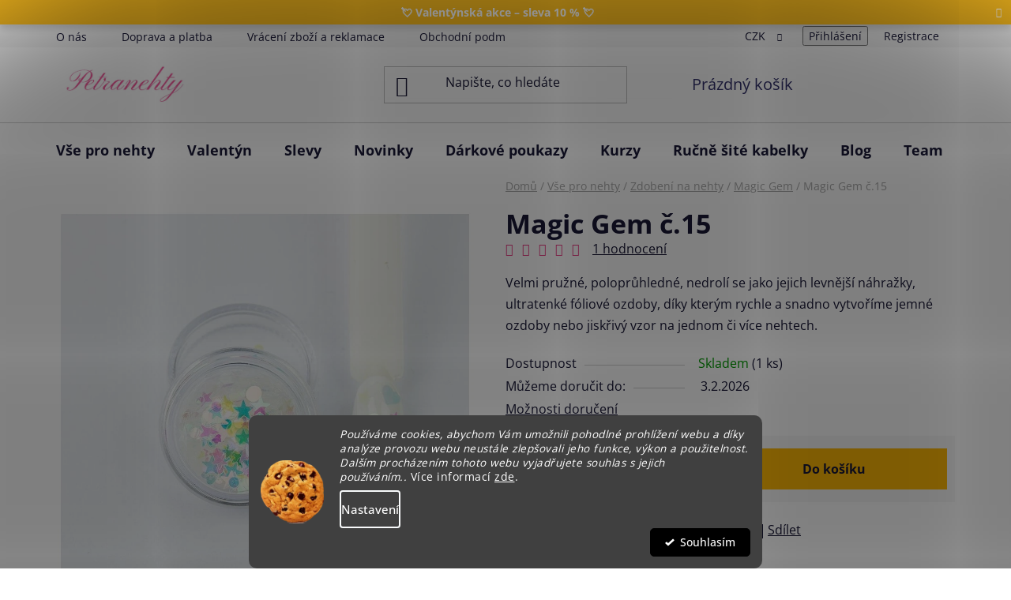

--- FILE ---
content_type: text/html; charset=utf-8
request_url: https://www.petranehty.cz/magic-gem-c-15/
body_size: 39240
content:
<!doctype html><html lang="cs" dir="ltr" class="header-background-light external-fonts-loaded"><head><meta charset="utf-8" /><meta name="viewport" content="width=device-width,initial-scale=1" /><title>Magic Gem č.15 - Magic Gem | PETRANEHTY.cz</title><link rel="preconnect" href="https://cdn.myshoptet.com" /><link rel="dns-prefetch" href="https://cdn.myshoptet.com" /><link rel="preload" href="https://cdn.myshoptet.com/prj/dist/master/cms/libs/jquery/jquery-1.11.3.min.js" as="script" /><link href="https://cdn.myshoptet.com/prj/dist/master/cms/templates/frontend_templates/shared/css/font-face/open-sans.css" rel="stylesheet"><link href="https://cdn.myshoptet.com/prj/dist/master/shop/dist/font-shoptet-13.css.3c47e30adfa2e9e2683b.css" rel="stylesheet"><script>
dataLayer = [];
dataLayer.push({'shoptet' : {
    "pageId": 996,
    "pageType": "productDetail",
    "currency": "CZK",
    "currencyInfo": {
        "decimalSeparator": ",",
        "exchangeRate": 1,
        "priceDecimalPlaces": 2,
        "symbol": "K\u010d",
        "symbolLeft": 0,
        "thousandSeparator": " "
    },
    "language": "cs",
    "projectId": 447876,
    "product": {
        "id": 1002,
        "guid": "4bdbe66a-22ee-11ed-821e-ecf4bbcda94d",
        "hasVariants": false,
        "codes": [
            {
                "code": 1002,
                "quantity": "1",
                "stocks": [
                    {
                        "id": "ext",
                        "quantity": "1"
                    }
                ]
            }
        ],
        "code": "1002",
        "name": "Magic Gem \u010d.15",
        "appendix": "",
        "weight": 0.029999999999999999,
        "currentCategory": "V\u0161e pro nehty | Zdoben\u00ed na nehty | Magic Gem",
        "currentCategoryGuid": "6ffe5ae4-22e5-11ed-8496-b8ca3a6063f8",
        "defaultCategory": "V\u0161e pro nehty | Zdoben\u00ed na nehty | Magic Gem",
        "defaultCategoryGuid": "6ffe5ae4-22e5-11ed-8496-b8ca3a6063f8",
        "currency": "CZK",
        "priceWithVat": 27
    },
    "stocks": [
        {
            "id": "ext",
            "title": "Sklad",
            "isDeliveryPoint": 0,
            "visibleOnEshop": 1
        }
    ],
    "cartInfo": {
        "id": null,
        "freeShipping": false,
        "freeShippingFrom": null,
        "leftToFreeGift": {
            "formattedPrice": "1 200 K\u010d",
            "priceLeft": 1200
        },
        "freeGift": false,
        "leftToFreeShipping": {
            "priceLeft": null,
            "dependOnRegion": null,
            "formattedPrice": null
        },
        "discountCoupon": [],
        "getNoBillingShippingPrice": {
            "withoutVat": 0,
            "vat": 0,
            "withVat": 0
        },
        "cartItems": [],
        "taxMode": "ORDINARY"
    },
    "cart": [],
    "customer": {
        "priceRatio": 1,
        "priceListId": 1,
        "groupId": null,
        "registered": false,
        "mainAccount": false
    }
}});
dataLayer.push({'cookie_consent' : {
    "marketing": "denied",
    "analytics": "denied"
}});
document.addEventListener('DOMContentLoaded', function() {
    shoptet.consent.onAccept(function(agreements) {
        if (agreements.length == 0) {
            return;
        }
        dataLayer.push({
            'cookie_consent' : {
                'marketing' : (agreements.includes(shoptet.config.cookiesConsentOptPersonalisation)
                    ? 'granted' : 'denied'),
                'analytics': (agreements.includes(shoptet.config.cookiesConsentOptAnalytics)
                    ? 'granted' : 'denied')
            },
            'event': 'cookie_consent'
        });
    });
});
</script>

<!-- Google Tag Manager -->
<script>(function(w,d,s,l,i){w[l]=w[l]||[];w[l].push({'gtm.start':
new Date().getTime(),event:'gtm.js'});var f=d.getElementsByTagName(s)[0],
j=d.createElement(s),dl=l!='dataLayer'?'&l='+l:'';j.async=true;j.src=
'https://www.googletagmanager.com/gtm.js?id='+i+dl;f.parentNode.insertBefore(j,f);
})(window,document,'script','dataLayer','GTM-P3DHCD4');</script>
<!-- End Google Tag Manager -->

<meta property="og:type" content="website"><meta property="og:site_name" content="petranehty.cz"><meta property="og:url" content="https://www.petranehty.cz/magic-gem-c-15/"><meta property="og:title" content="Magic Gem č.15 - Magic Gem | PETRANEHTY.cz"><meta name="author" content="Petra nehty"><meta name="web_author" content="Shoptet.cz"><meta name="dcterms.rightsHolder" content="www.petranehty.cz"><meta name="robots" content="index,follow"><meta property="og:image" content="https://cdn.myshoptet.com/usr/www.petranehty.cz/user/shop/big/1002_magic-gem-c-15.jpg?6304e1a1"><meta property="og:description" content="Velmi pružné, poloprůhledné ozdoby, díky kterým rychle a snadno vytvoříme jemné ozdoby nebo jiskřivý vzor na jednom či více nehtech."><meta name="description" content="Velmi pružné, poloprůhledné ozdoby, díky kterým rychle a snadno vytvoříme jemné ozdoby nebo jiskřivý vzor na jednom či více nehtech."><meta name="google-site-verification" content="529293850"><meta property="product:price:amount" content="27"><meta property="product:price:currency" content="CZK"><style>:root {--color-primary: #000000;--color-primary-h: 0;--color-primary-s: 0%;--color-primary-l: 0%;--color-primary-hover: #eb3b84;--color-primary-hover-h: 335;--color-primary-hover-s: 81%;--color-primary-hover-l: 58%;--color-secondary: #ffb907;--color-secondary-h: 43;--color-secondary-s: 100%;--color-secondary-l: 51%;--color-secondary-hover: #ff9900;--color-secondary-hover-h: 36;--color-secondary-hover-s: 100%;--color-secondary-hover-l: 50%;--color-tertiary: #eb3b84;--color-tertiary-h: 335;--color-tertiary-s: 81%;--color-tertiary-l: 58%;--color-tertiary-hover: #34cdf9;--color-tertiary-hover-h: 193;--color-tertiary-hover-s: 94%;--color-tertiary-hover-l: 59%;--color-header-background: #ffffff;--template-font: "Open Sans";--template-headings-font: "Open Sans";--header-background-url: none;--cookies-notice-background: #1A1937;--cookies-notice-color: #F8FAFB;--cookies-notice-button-hover: #f5f5f5;--cookies-notice-link-hover: #27263f;--templates-update-management-preview-mode-content: "Náhled aktualizací šablony je aktivní pro váš prohlížeč."}</style>
    
    <link href="https://cdn.myshoptet.com/prj/dist/master/shop/dist/main-13.less.fdb02770e668ba5a70b5.css" rel="stylesheet" />
            <link href="https://cdn.myshoptet.com/prj/dist/master/shop/dist/mobile-header-v1-13.less.629f2f48911e67d0188c.css" rel="stylesheet" />
    
    <script>var shoptet = shoptet || {};</script>
    <script src="https://cdn.myshoptet.com/prj/dist/master/shop/dist/main-3g-header.js.27c4444ba5dd6be3416d.js"></script>
<!-- User include --><!-- api 428(82) html code header -->
<link rel="stylesheet" href="https://cdn.myshoptet.com/usr/api2.dklab.cz/user/documents/_doplnky/oblibene/447876/7/447876_7.css" type="text/css" /><style>
        :root {
            --dklab-favourites-flag-color: #E91B7D;
            --dklab-favourites-flag-text-color: #FFFFFF;
            --dklab-favourites-add-text-color: #000000;            
            --dklab-favourites-remove-text-color: #E91B7D;            
            --dklab-favourites-add-text-detail-color: #000000;            
            --dklab-favourites-remove-text-detail-color: #E91B7D;            
            --dklab-favourites-header-icon-color: #E91B7D;            
            --dklab-favourites-counter-color: #E91B7D;            
        } </style>
<!-- api 473(125) html code header -->

                <style>
                    #order-billing-methods .radio-wrapper[data-guid="9297eaa8-9b1d-11ed-9510-b8ca3a6063f8"]:not(.cggooglepay), #order-billing-methods .radio-wrapper[data-guid="6d9b5098-a0a5-11ec-8496-b8ca3a6063f8"]:not(.cgapplepay) {
                        display: none;
                    }
                </style>
                <script type="text/javascript">
                    document.addEventListener('DOMContentLoaded', function() {
                        if (getShoptetDataLayer('pageType') === 'billingAndShipping') {
                            
                try {
                    if (window.ApplePaySession && window.ApplePaySession.canMakePayments()) {
                        document.querySelector('#order-billing-methods .radio-wrapper[data-guid="6d9b5098-a0a5-11ec-8496-b8ca3a6063f8"]').classList.add('cgapplepay');
                    }
                } catch (err) {} 
            
                            
                const cgBaseCardPaymentMethod = {
                        type: 'CARD',
                        parameters: {
                            allowedAuthMethods: ["PAN_ONLY", "CRYPTOGRAM_3DS"],
                            allowedCardNetworks: [/*"AMEX", "DISCOVER", "INTERAC", "JCB",*/ "MASTERCARD", "VISA"]
                        }
                };
                
                function cgLoadScript(src, callback)
                {
                    var s,
                        r,
                        t;
                    r = false;
                    s = document.createElement('script');
                    s.type = 'text/javascript';
                    s.src = src;
                    s.onload = s.onreadystatechange = function() {
                        if ( !r && (!this.readyState || this.readyState == 'complete') )
                        {
                            r = true;
                            callback();
                        }
                    };
                    t = document.getElementsByTagName('script')[0];
                    t.parentNode.insertBefore(s, t);
                } 
                
                function cgGetGoogleIsReadyToPayRequest() {
                    return Object.assign(
                        {},
                        {
                            apiVersion: 2,
                            apiVersionMinor: 0
                        },
                        {
                            allowedPaymentMethods: [cgBaseCardPaymentMethod]
                        }
                    );
                }

                function onCgGooglePayLoaded() {
                    let paymentsClient = new google.payments.api.PaymentsClient({environment: 'PRODUCTION'});
                    paymentsClient.isReadyToPay(cgGetGoogleIsReadyToPayRequest()).then(function(response) {
                        if (response.result) {
                            document.querySelector('#order-billing-methods .radio-wrapper[data-guid="9297eaa8-9b1d-11ed-9510-b8ca3a6063f8"]').classList.add('cggooglepay');	 	 	 	 	 
                        }
                    })
                    .catch(function(err) {});
                }
                
                cgLoadScript('https://pay.google.com/gp/p/js/pay.js', onCgGooglePayLoaded);
            
                        }
                    });
                </script> 
                
<!-- api 1280(896) html code header -->
<link rel="stylesheet" href="https://cdn.myshoptet.com/usr/shoptet.tomashlad.eu/user/documents/extras/cookies-addon/screen.min.css?v006">
<script>
    var shoptetakCookiesSettings={"useRoundingCorners":true,"cookiesImgPopup":false,"cookiesSize":"middle","cookiesOrientation":"horizontal","cookiesImg":"1","buttonBg":true,"showPopup":false};

    var body=document.getElementsByTagName("body")[0];

    const rootElement = document.documentElement;

    rootElement.classList.add("st-cookies-v2");

    if (shoptetakCookiesSettings.useRoundingCorners) {
        rootElement.classList.add("st-cookies-corners");
    }
    if (shoptetakCookiesSettings.cookiesImgPopup) {
        rootElement.classList.add("st-cookies-popup-img");
    }
    if (shoptetakCookiesSettings.cookiesImg) {
        rootElement.classList.add("st-cookies-img");
    }
    if (shoptetakCookiesSettings.buttonBg) {
        rootElement.classList.add("st-cookies-btn");
    }
    if (shoptetakCookiesSettings.cookiesSize) {
        if (shoptetakCookiesSettings.cookiesSize === 'thin') {
            rootElement.classList.add("st-cookies-thin");
        }
        if (shoptetakCookiesSettings.cookiesSize === 'middle') {
            rootElement.classList.add("st-cookies-middle");
        }
        if (shoptetakCookiesSettings.cookiesSize === 'large') {
            rootElement.classList.add("st-cookies-large");
        }
    }
    if (shoptetakCookiesSettings.cookiesOrientation) {
        if (shoptetakCookiesSettings.cookiesOrientation === 'vertical') {
            rootElement.classList.add("st-cookies-vertical");
        }
    }
</script>

<!-- api 605(253) html code header -->
<style>
    /*.nf-v2 .message, .nf-v2 div.message {
        visibility: hidden;
    }*/
</style>
<script>
    var shoptetakNotificationsSettings={"useRoundingCorners":true,"useNotificationGradient":true,"useLongNotificationGradient":true,"darkMode":false,"notificationsActivation":true,"notificationsPosition":"bottom-left","notificationsEffect":"slide"};

    var body=document.getElementsByTagName("body")[0];
    const root = document.documentElement;

    if (shoptetakNotificationsSettings.notificationsActivation) {
        root.classList.add("nf-v2");

        if (shoptetakNotificationsSettings.useRoundingCorners) {
            root.classList.add("st-nf-rounding-corners");
        }
        if (shoptetakNotificationsSettings.useNotificationGradient) {
            root.classList.add("st-nf-notification-gradient");
        }
        if (shoptetakNotificationsSettings.useLongNotificationGradient) {
            root.classList.add("st-nf-long-gradient");
        }
        if (shoptetakNotificationsSettings.darkMode) {
            root.classList.add("st-nf-dark-mode");
        }
        if (shoptetakNotificationsSettings.notificationsPosition) {
            if (shoptetakNotificationsSettings.notificationsPosition === 'bottom-left') {
                root.classList.add("st-nf-bleft");
            }
            if (shoptetakNotificationsSettings.notificationsPosition === 'bottom-right') {
                root.classList.add("st-nf-bright");
            }
            if (shoptetakNotificationsSettings.notificationsPosition === 'top-left') {
                root.classList.add("st-nf-tleft");
            }
            if (shoptetakNotificationsSettings.notificationsPosition === 'top-right') {
                root.classList.add("st-nf-tright");
            }
        }
        if (shoptetakNotificationsSettings.notificationsEffect) {
            if (shoptetakNotificationsSettings.notificationsEffect === 'slide') {
                root.classList.add("st-nf-slide");
            }
            if (shoptetakNotificationsSettings.notificationsEffect === 'fade') {
                root.classList.add("st-nf-fade");
            }
            if (shoptetakNotificationsSettings.notificationsEffect === 'zoom') {
                root.classList.add("st-nf-zoom");
            }
        }
    }

    function init() {
        if (document.getElementsByClassName("template-04").length) {
            document.getElementsByTagName('html')[0].classList.add("nf-templ-04");
        }
    }
    /* for Mozilla/Opera9 */
    if (document.addEventListener) {
        document.addEventListener("DOMContentLoaded", init, false);
    }
    /* for Internet Explorer */
    /*@cc_on @*/
    /*@if (@_win32)
      document.write("<script id=__ie_onload defer src=javascript:void(0)><\/script>");
      var script = document.getElementById("__ie_onload");
      script.onreadystatechange = function() {
        if (this.readyState == "complete") {
          init(); // call the onload handler
        }
      };
    /*@end @*/

    /* for Safari */
    if (/WebKit/i.test(navigator.userAgent)) { // sniff
        var _timer = setInterval(function () {
            if (/loaded|complete/.test(document.readyState)) {
                init(); // call the onload handler
            }
        }, 10);
    }

    /* for other browsers */
    window.onload = init;
</script>

<!-- api 1884(1449) html code header -->
<style>.style-1, .style-2, .style-3 {  --shk-promo-status-active-bg: #04b40b;--shk-promo-status-active-c: #ffffff;--shk-promo-status-error-bg: #b90b0b;--shk-promo-status-error-c: #ffffff;--shk-promo-status-preactive-bg: #e39301;--shk-promo-status-preactive-c: #ffffff;--shk-promo-border-r: 5px;}.style-1 {  --shk-promo-g-border-c:#b7d6e2;--shk-promo-g-bg:#fff0f0;--shk-promo-g-c:#000000;--shk-promo-g-head-c:#044b67;--shk-promo-g-head-bg:#b7d6e2;--shk-promo-g-price-c:#e92424;--shk-promo-g-normal-price-c:#000000;--shk-promo-g-discount-bg:#ffe0e0;--shk-promo-g-discount-c:#e92424;--shk-promo-g-countdown-c:#000000;--shk-promo-g-countdown-bg:#ffffff;--shk-promo-g-countdown-num-c:#e92424;--shk-promo-g-free-shipping-c:#008605;--shk-promo-g-code-bg:#ffffff;--shk-promo-g-code-bg-hover:#ffffff;--shk-promo-g-code-c:#000000;--shk-promo-g-code-c-hover:#2e7e9e;--shk-promo-g-code-border-c:#b7d6e2;--shk-promo-g-code-border-c-hover:#b7d6e2;--shk-promo-g-code-used-opacity:0.8;--shk-promo-g-button-add-bg:#008c06;--shk-promo-g-button-add-bg-hover:#007006;--shk-promo-g-button-add-c:#ffffff;--shk-promo-g-button-add-c-hover:#ffffff;--shk-promo-g-button-change-bg:#008c06;--shk-promo-g-button-change-bg-hover:#007006;--shk-promo-g-button-change-c:#ffffff;--shk-promo-g-button-change-c-hover:#ffffff;--shk-promo-g-button-remove-bg:#8c1700;--shk-promo-g-button-remove-bg-hover:#641100;--shk-promo-g-button-remove-c:#ffffff;--shk-promo-g-button-remove-c-hover:#ffffff;--shk-promo-d-border-c:#e3d4a6;--shk-promo-d-bg:#f9f1d7;--shk-promo-d-c:#000000;--shk-promo-d-head-c:#6f5402;--shk-promo-d-head-bg:#e3d4a6;--shk-promo-d-price-c:#e92424;--shk-promo-d-normal-price-c:#000000;--shk-promo-d-discount-bg:#ffe0e0;--shk-promo-d-discount-c:#e92424;--shk-promo-d-countdown-c:#000000;--shk-promo-d-countdown-bg:#ffffff;--shk-promo-d-countdown-num-c:#e92424;--shk-promo-d-free-shipping-c:#008605;--shk-promo-d-code-bg:#ffffff;--shk-promo-d-code-bg-hover:#ffffff;--shk-promo-d-code-c:#000000;--shk-promo-d-code-c-hover:#a2852d;--shk-promo-d-code-border-c:#e3d4a6;--shk-promo-d-code-border-c-hover:#e3d4a6;--shk-promo-d-code-used-opacity:0.8;--shk-promo-d-button-add-bg:#008c06;--shk-promo-d-button-add-bg-hover:#007006;--shk-promo-d-button-add-c:#ffffff;--shk-promo-d-button-add-c-hover:#ffffff;--shk-promo-d-button-change-bg:#008c06;--shk-promo-d-button-change-bg-hover:#007006;--shk-promo-d-button-change-c:#ffffff;--shk-promo-d-button-change-c-hover:#ffffff;--shk-promo-d-button-remove-bg:#8c1700;--shk-promo-d-button-remove-bg-hover:#641100;--shk-promo-d-button-remove-c:#ffffff;--shk-promo-d-button-remove-c-hover:#ffffff;}.style-2 {  --shk9-g-2-border-c:#ffd538;--shk9-g-2-bg:#fff9d7;--shk9-g-2-c:#000000;--shk9-g-2-head-c:#000000;--shk9-g-2-head-bg:#ffd538;--shk9-g-2-box-c:#000000;--shk9-g-2-box-bg:#ffd538;--shk9-g-2-price-c:#bc0000;--shk9-g-2-normal-price-c:#A4A4A4;--shk9-g-2-discount-bg:#ffd538;--shk9-g-2-discount-c:#bc0000;--shk9-g-2-discount-c-2:#bc0000;--shk9-g-2-countdown-c:#000000;--shk9-g-2-countdown-bg:#ffffff;--shk9-g-2-countdown-border-c:#ffd538;--shk9-g-2-countdown-num-c:#000000;--shk9-g-2-free-shipping-c:#6d8205;--shk9-g-2-free-shipping-c-2:#6d8205;--shk9-g-2-code-bg:#ffffff;--shk9-g-2-code-bg-hover:#ffffff;--shk9-g-2-code-c:#000000;--shk9-g-2-code-c-hover:#000000;--shk9-g-2-code-border-c:#000000;--shk9-g-2-code-border-c-hover:#000000;--shk9-g-2-code-used-opacity:0.8;--shk9-g-2-button-add-c:#000000;--shk9-g-2-button-add-c-hover:#000000;--shk9-g-2-button-change-c:#000000;--shk9-g-2-button-change-c-hover:#000000;--shk9-g-2-button-remove-c:#000000;--shk9-g-2-button-remove-c-hover:#000000;--shk9-d-2-border-c:#00275b;--shk9-d-2-bg:#ecf5fe;--shk9-d-2-c:#00275b;--shk9-d-2-head-c:#ffffff;--shk9-d-2-head-bg:#00275b;--shk9-d-2-box-c:#ffffff;--shk9-d-2-box-bg:#00275B;--shk9-d-2-price-c:#00275b;--shk9-d-2-normal-price-c:#A4A4A4;--shk9-d-2-discount-bg:#00275b;--shk9-d-2-discount-c:#ffffff;--shk9-d-2-discount-c-2:#ffffff;--shk9-d-2-countdown-c:#00275b;--shk9-d-2-countdown-bg:#ffffff;--shk9-d-2-countdown-border-c:#00275b;--shk9-d-2-countdown-num-c:#00275b;--shk9-d-2-free-shipping-c:#00275b;--shk9-d-2-free-shipping-c-2:#00275b;--shk9-d-2-code-bg:#ffffff;--shk9-d-2-code-bg-hover:#ffffff;--shk9-d-2-code-c:#000000;--shk9-d-2-code-c-hover:#000000;--shk9-d-2-code-border-c:#00275B;--shk9-d-2-code-border-c-hover:#00275B;--shk9-d-2-code-used-opacity:0.8;--shk9-d-2-button-add-c:#00275b;--shk9-d-2-button-add-c-hover:#00275b;--shk9-d-2-button-change-c:#00275b;--shk9-d-2-button-change-c-hover:#00275b;--shk9-d-2-button-remove-c:#00275b;--shk9-d-2-button-remove-c-hover:#00275b;}.style-3 {  --shk9-g-3-box-bg:#f1f1f1;--shk9-g-3-box-bc:#f1f1f1;--shk9-g-3-mt-c:#666666;--shk9-g-3-header-bg:#e0e0e0;--shk9-g-3-header-bc:#f1f1f1;--shk9-g-3-header-c:#414141;--shk9-g-3-discount-c:#bf1515;--shk9-g-3-discount-c-2:#bf1515;--shk9-g-3-discount-bg:#f1f1f1;--shk9-g-3-old-price-c:#666666;--shk9-g-3-promo-price-c:#333333;--shk9-g-3-pi-bc:#000000;--shk9-g-3-pi-bg:#ffffff;--shk9-g-3-pi-label-c:#000000;--shk9-g-3-pc-bg:#ffdf4f;--shk9-g-3-pc-c:#000000;--shk9-g-3-pc-bg-h:#ffdf4f;--shk9-g-3-pc-c-h:#000000;--shk9-g-3-fs-c:#0a7c07;--shk9-g-3-b-add-c:#000000;--shk9-g-3-b-add-c-h:#000000;--shk9-g-3-b-change-c:#000000;--shk9-g-3-b-change-c-h:#000000;--shk9-g-3-b-remove-c:#000000;--shk9-g-3-b-remove-c-h:#000000;--shk9-g-3-cd-bg:#ffdf4f;--shk9-g-3-cd-c:#1c1c1c;--shk9-g-3-cd-num-c:#1c1c1c;--shk9-d-3-box-bg:#f1f1f1;--shk9-d-3-box-bc:#f1f1f1;--shk9-d-3-mt-c:#666666;--shk9-d-3-header-bg:#e0e0e0;--shk9-d-3-header-bc:#f1f1f1;--shk9-d-3-header-c:#414141;--shk9-d-3-discount-c:#bf1515;--shk9-d-3-discount-c-2:#bf1515;--shk9-d-3-discount-bg:#f1f1f1;--shk9-d-3-old-price-c:#666666;--shk9-d-3-promo-price-c:#333333;--shk9-d-3-pi-bc:#000000;--shk9-d-3-pi-bg:#ffffff;--shk9-d-3-pi-label-c:#000000;--shk9-d-3-pc-bg:#ffdf4f;--shk9-d-3-pc-c:#000000;--shk9-d-3-pc-bg-h:#ffdf4f;--shk9-d-3-pc-c-h:#000000;--shk9-d-3-fs-c:#0a7c07;--shk9-d-3-b-add-c:#000000;--shk9-d-3-b-add-c-h:#000000;--shk9-d-3-b-change-c:#000000;--shk9-d-3-b-change-c-h:#000000;--shk9-d-3-b-remove-c:#000000;--shk9-d-3-b-remove-c-h:#000000;--shk9-d-3-cd-bg:#ffdf4f;--shk9-d-3-cd-c:#1c1c1c;--shk9-d-3-cd-num-c:#1c1c1c;} .flag.flag-promo-extra-sleva, .pr-list-flag-promo-extra-sleva, .bool-promo-extra-sleva, .flag.flag-promo-unikatni-sleva, .pr-list-flag-promo-unikatni-sleva, .bool-promo-unikatni-sleva {--shk-promo-flag-extra-bg: #bc0000;--shk-promo-flag-extra-c: #ffffff;--shk-promo-flag-uni-bg: #cc0380;--shk-promo-flag-uni-c: #ffffff;} </style>
<!-- service 605(253) html code header -->
<link rel="stylesheet" href="https://cdn.myshoptet.com/usr/shoptet.tomashlad.eu/user/documents/extras/notifications-v2/screen.min.css?v=26"/>

<!-- service 1884(1449) html code header -->
<link rel="stylesheet" href="https://cdn.myshoptet.com/addons/shop-factory-doplnky-FE/dynamicke-akce-a-slevy/styles.header.min.css?b13ae9629b3d95c3a77a961f006a4683fecadb46">
<!-- service 428(82) html code header -->
<style>
@font-face {
    font-family: 'oblibene';
    src:  url('https://cdn.myshoptet.com/usr/api2.dklab.cz/user/documents/_doplnky/oblibene/font/oblibene.eot?v1');
    src:  url('https://cdn.myshoptet.com/usr/api2.dklab.cz/user/documents/_doplnky/oblibene/font/oblibene.eot?v1#iefix') format('embedded-opentype'),
    url('https://cdn.myshoptet.com/usr/api2.dklab.cz/user/documents/_doplnky/oblibene/font/oblibene.ttf?v1') format('truetype'),
    url('https://cdn.myshoptet.com/usr/api2.dklab.cz/user/documents/_doplnky/oblibene/font/oblibene.woff?v1') format('woff'),
    url('https://cdn.myshoptet.com/usr/api2.dklab.cz/user/documents/_doplnky/oblibene/font/oblibene.svg?v1') format('svg');
    font-weight: normal;
    font-style: normal;
}
</style>
<script>
var dklabFavIndividual;
</script>
<!-- service 708(354) html code header -->
<link href="https://cdn.myshoptet.com/usr/302565.myshoptet.com/user/documents/assets/gifts/fv-studio-app-gifts.css?25.4.29" rel="stylesheet">
<link href="https://cdn.myshoptet.com/usr/302565.myshoptet.com/user/documents/assets/gifts/fv-studio-app-gifts.Disco.css?25.4.29" rel="stylesheet">

<style>
.ordering-process.id--9 [id~=free-gift-wrapper] ul li:hover,
.ordering-process.id--9 [class~=free-gifts-wrapper] ul li:hover,
.content-window.cart-window [class~=free-gifts-wrapper] ul li:hover {
    border-color: #000000;
}

.ordering-process.id--9 [id~=free-gift-wrapper] ul li:not(.hidden-colorbox-visible),
.ordering-process.id--9 [class~=free-gifts-wrapper] ul li.active,
.content-window.cart-window [class~=free-gifts-wrapper] ul li.active {
    border-color: #000000;
    border-width: 2px;
}

.fvstudio-delivery-info-single-gift {
border-color: #000000;
}

</style>
<!-- service 1280(896) html code header -->
<style>
.st-cookies-v2.st-cookies-btn .shoptak-carbon .siteCookies .siteCookies__form .siteCookies__buttonWrap button[value=all] {
margin-left: 10px;
}
@media (max-width: 768px) {
.st-cookies-v2.st-cookies-btn .shoptak-carbon .siteCookies .siteCookies__form .siteCookies__buttonWrap button[value=all] {
margin-left: 0px;
}
.st-cookies-v2 .shoptak-carbon .siteCookies.siteCookies--dark .siteCookies__form .siteCookies__buttonWrap button[value=reject] {
margin: 0 10px;
}
}
@media only screen and (max-width: 768px) {
 .st-cookies-v2 .siteCookies .siteCookies__form .siteCookies__buttonWrap .js-cookies-settings[value=all], .st-cookies-v2 .siteCookies .siteCookies__form .siteCookies__buttonWrap button[value=all] {   
  margin: 0 auto 10px auto;
 }
 .st-cookies-v2 .siteCookies.siteCookies--center {
  bottom: unset;
  top: 50%;
  transform: translate(-50%, -50%);
  width: 90%;
 }
}
</style>
<!-- project html code header -->
<link rel="stylesheet" href="/user/documents/upload/DMupravy/petranehty.cz.css?10">

<meta name="pinterest-site-verification" content="9cd914a2758b0b59304f686f4f086449" />

<style>
.type-index .welcome-wrapper {
display: none;
}
</style>

<style type="text/css">

#manufacturer-filter {
display: none !important;
}
</style>

<style>
.flag.flag-discount { background-color: #FF0000;}
</style>


<style>
.price-standard { 
    color: rgba(255, 0, 0, 0.7); /* Červená barva textu */
    font-size: 13px !important; /* Velikost písma */
}
</style>

<style>
/* Výchozí styl proužku */
.site-msg.information {width: 100% !important; max-width: 100% !important; position: relative; left: 0; top: 0; bottom: auto !important;}
.fixed-msg {position: fixed !important; bottom: auto !important;}
</style>

<style>
/* Změna barvy info proužku */
.site-msg.information {
  background-color: #ffb907;
  padding: 5px 10px;
  transition: transform 0.15s;
  justify-content: center;    /* zarovnání horizontálně na střed */
  
}

/* Barva zavíracího křížku */
.site-msg .close:before {
  color: #fff;
}
</style>



 <style>
/* Skrytí tabulky množstevních slev ve výchozím stavu */
.quantity-discounts__table {
  display: none;
}

/* Zobrazení tabulky po kliknutí */
.quantity-discounts.aktivni .quantity-discounts__table {
  display: block;
}

/* Proužek s názvem sekce */
.quantity-discounts__headline {
  display: flex;
  justify-content: space-between;
  align-items: center;
  cursor: pointer;
  padding: 12px 15px;
  border: 2px solid #f0c000; /* žlutá orámování */
  border-radius: 8px;
  font-weight: bold;
  background-color: #ffb907; /* pozadí jako u info hlášky */
  color: #fff;
  position: relative;
}

/* Šipka */
.quantity-discounts__headline::after {
  content: "▼";
  font-size: 14px;
  transition: transform 0.3s ease;
  color: #fff;
  margin-left: 10px;
}

.quantity-discounts.aktivni .quantity-discounts__headline::after {
  transform: rotate(180deg);
}

/* Normální řádky */
.quantity-discounts__item {
  padding: 8px 12px;
  background: #fff;
  color: #000;
  border: 1px solid #eee;
  border-radius: 8px;
  margin-bottom: 8px;
}

/* První řádek – horní rohy */
.quantity-discounts__item:first-child {
  border-radius: 8px;
}

/* Poslední řádek – dolní rohy + odstranění spodního borderu */
.quantity-discounts__item:last-child {
  border-radius: 8px;
  border-bottom: none;

}

.quantity-discounts__save {
  margin-top: 10px;
  padding-left: 12px;
  font-weight: bold;
  color: #000;
}
</style>


<!-- OBSAH: Oblíbené kategorie -->
<div id="oblibene-kategorie" style="display: none;">

  <style>
    .kategorie-flex {
      display: flex;
      flex-wrap: wrap;
      justify-content: center;
      gap: 20px;
      margin-top: 20px;
    }

    .kategorie-box {
      flex: 1 1 calc(20% - 20px);
      max-width: 220px;
      background: #ffffff;
      border-radius: 16px;
      box-shadow: 0 4px 12px rgba(0, 0, 0, 0.06);
      padding: 15px;
      text-align: center;
      transition: transform 0.3s ease, box-shadow 0.3s ease;
    }

    .kategorie-box:hover {
      transform: translateY(-5px);
      box-shadow: 0 6px 20px rgba(0, 0, 0, 0.1);
    }

    .kategorie-box img {
      width: 100%;
      height: auto;
      border-radius: 8px;
    }

    .kategorie-box p {
      margin-top: 10px;
      font-size: 16px;
      font-weight: 600;
      color: #222;
    }

    /* Responzivní úpravy */
    @media (max-width: 1024px) {
      .kategorie-box {
        flex: 1 1 calc(33.333% - 20px);
        max-width: 33.333%;
      }
    }

    @media (max-width: 768px) {
      .kategorie-box {
        flex: 1 1 calc(50% - 20px);
        max-width: 48%;
      }
    }

    @media (max-width: 480px) {
      .kategorie-box {
        flex: 1 1 calc(50% - 20px);
        max-width: 48%;
       }

      /* Skrýt 5. kategorii na mobilech */
      .kategorie-box:nth-child(5) {
        display: none;
      }
    }
  </style>

  <h4 style="text-align: center; font-size: 34px; margin: 66px 0px 44px;">Oblíbené kategorie</h4>
  <div class="kategorie-flex">

    <div class="kategorie-box">
      <a href="https://www.petranehty.cz/akrygely/">
        <img src="https://www.petranehty.cz/user/documents/upload/akrygel na nehty růžový.png" alt="Akrygely Petra nehty">
        <p>Akrygely</p>
      </a>
    </div>

    <div class="kategorie-box">
      <a href="https://www.petranehty.cz/gel-laky/">
        <img src="https://www.petranehty.cz/user/documents/upload/gel laky petra nehty.png" alt="Gel laky na nehty Petra nehty">
        <p>Gel laky</p>
      </a>
    </div>

    <div class="kategorie-box">
      <a href="https://www.petranehty.cz/top-coat/">
        <img src="https://www.petranehty.cz/user/documents/upload/Návrh bez názvu (4).png" alt="Top coat vrchní Petra nehty">
        <p>Top Coat</p>
      </a>
    </div>

    <div class="kategorie-box">
      <a href="https://www.petranehty.cz/baze/">
        <img src="https://www.petranehty.cz/user/documents/upload/fiber báze petra .png" alt="Fiber báze na nehty petra nehty">
        <p>Báze</p>
      </a>
    </div>

    <div class="kategorie-box">
      <a href="https://www.petranehty.cz/trifazove-gely/">
        <img src="https://www.petranehty.cz/user/documents/upload/Stavební gely Genius.png" alt="Stavebí gely Genius petra nehty">
        <p>Stavební gely</p>
      </a>
    </div>

  </div>
</div>

<!-- zaoblené rohy -->
<style>
  /* Zaoblení obrázků v různých sekcích */
  .news-item .image img,
  .item.active img,
  .banner-wrapper img,
  .news-item .news-image {
    border-radius: 8px;
    box-shadow: 0 4px 12px rgba(0, 0, 0, 0.1);
  }

  /* Nově přidané: zaoblení samotné položky carouselu */
  .carousel-inner .item {
    border-radius: 8px;
    overflow: hidden;
  }
</style>
<style>
  ul.subcategories.with-image li.col-xs-6 {
    border-radius: 16px;
    box-shadow: 0 4px 12px rgba(0, 0, 0, 0.1);
    overflow: hidden;
    transition: transform 0.3s ease, box-shadow 0.3s ease; 
  }

  ul.subcategories.with-image li.col-xs-6:hover {
    transform: translateY(-2px);
    box-shadow: 0 6px 20px rgba(0, 0, 0, 0.15);
  }
</style>


<!-- tlačítko na srkytí obsahu -->
<style>
.seo-showmore-wrapper {
  max-height: 0;
  overflow: hidden;
  transition: max-height 0.3s ease;
}

.seo-showmore-wrapper.expanded {
  max-height: 5000px;
}

.toggle-arrow {
  display: block;
  text-align: center;
  font-size: 24px;
  color: #cb2e77;
  cursor: pointer;
  margin: 16px auto;
  transition: transform 0.3s ease;
  font-weight: bold;
}

.toggle-arrow:hover {
  transform: scale(1.2);
}

@media (max-width: 480px) {
  .toggle-arrow {
    font-size: 18px;
    margin: 12px auto;
  }
}
</style>


<!-- /User include --><link rel="shortcut icon" href="/favicon.ico" type="image/x-icon" /><link rel="canonical" href="https://www.petranehty.cz/magic-gem-c-15/" />    <!-- Global site tag (gtag.js) - Google Analytics -->
    <script async src="https://www.googletagmanager.com/gtag/js?id=G-PNFQ0WVNKG"></script>
    <script>
        
        window.dataLayer = window.dataLayer || [];
        function gtag(){dataLayer.push(arguments);}
        

                    console.debug('default consent data');

            gtag('consent', 'default', {"ad_storage":"denied","analytics_storage":"denied","ad_user_data":"denied","ad_personalization":"denied","wait_for_update":500});
            dataLayer.push({
                'event': 'default_consent'
            });
        
        gtag('js', new Date());

        
                gtag('config', 'G-PNFQ0WVNKG', {"groups":"GA4","send_page_view":false,"content_group":"productDetail","currency":"CZK","page_language":"cs"});
        
                gtag('config', 'AW-784472208');
        
        
        
        
        
                    gtag('event', 'page_view', {"send_to":"GA4","page_language":"cs","content_group":"productDetail","currency":"CZK"});
        
                gtag('set', 'currency', 'CZK');

        gtag('event', 'view_item', {
            "send_to": "UA",
            "items": [
                {
                    "id": "1002",
                    "name": "Magic Gem \u010d.15",
                    "category": "V\u0161e pro nehty \/ Zdoben\u00ed na nehty \/ Magic Gem",
                                                            "price": 22.31
                }
            ]
        });
        
        
        
        
        
                    gtag('event', 'view_item', {"send_to":"GA4","page_language":"cs","content_group":"productDetail","value":22.309999999999999,"currency":"CZK","items":[{"item_id":"1002","item_name":"Magic Gem \u010d.15","item_category":"V\u0161e pro nehty","item_category2":"Zdoben\u00ed na nehty","item_category3":"Magic Gem","price":22.309999999999999,"quantity":1,"index":0}]});
        
        
        
        
        
        
        
        document.addEventListener('DOMContentLoaded', function() {
            if (typeof shoptet.tracking !== 'undefined') {
                for (var id in shoptet.tracking.bannersList) {
                    gtag('event', 'view_promotion', {
                        "send_to": "UA",
                        "promotions": [
                            {
                                "id": shoptet.tracking.bannersList[id].id,
                                "name": shoptet.tracking.bannersList[id].name,
                                "position": shoptet.tracking.bannersList[id].position
                            }
                        ]
                    });
                }
            }

            shoptet.consent.onAccept(function(agreements) {
                if (agreements.length !== 0) {
                    console.debug('gtag consent accept');
                    var gtagConsentPayload =  {
                        'ad_storage': agreements.includes(shoptet.config.cookiesConsentOptPersonalisation)
                            ? 'granted' : 'denied',
                        'analytics_storage': agreements.includes(shoptet.config.cookiesConsentOptAnalytics)
                            ? 'granted' : 'denied',
                                                                                                'ad_user_data': agreements.includes(shoptet.config.cookiesConsentOptPersonalisation)
                            ? 'granted' : 'denied',
                        'ad_personalization': agreements.includes(shoptet.config.cookiesConsentOptPersonalisation)
                            ? 'granted' : 'denied',
                        };
                    console.debug('update consent data', gtagConsentPayload);
                    gtag('consent', 'update', gtagConsentPayload);
                    dataLayer.push(
                        { 'event': 'update_consent' }
                    );
                }
            });
        });
    </script>
<!-- Start Srovname.cz Pixel -->
<script type="text/plain" data-cookiecategory="analytics">
    !(function (e, n, t, a, s, o, r) {
        e[a] ||
        (((s = e[a] = function () {
            s.process ? s.process.apply(s, arguments) : s.queue.push(arguments);
        }).queue = []),
            ((o = n.createElement(t)).async = 1),
            (o.src = "https://tracking.srovname.cz/srovnamepixel.js"),
            (o.dataset.srv9 = "1"),
            (r = n.getElementsByTagName(t)[0]).parentNode.insertBefore(o, r));
    })(window, document, "script", "srovname");
    srovname("init", "3ed316f1e6717a5467d2bd074c2e38c5");
</script>
<!-- End Srovname.cz Pixel -->
<script>
    (function(t, r, a, c, k, i, n, g) { t['ROIDataObject'] = k;
    t[k]=t[k]||function(){ (t[k].q=t[k].q||[]).push(arguments) },t[k].c=i;n=r.createElement(a),
    g=r.getElementsByTagName(a)[0];n.async=1;n.src=c;g.parentNode.insertBefore(n,g)
    })(window, document, 'script', '//www.heureka.cz/ocm/sdk.js?source=shoptet&version=2&page=product_detail', 'heureka', 'cz');

    heureka('set_user_consent', 0);
</script>
</head><body class="desktop id-996 in-magic-gem template-13 type-product type-detail one-column-body columns-mobile-2 columns-4 smart-labels-active ums_forms_redesign--off ums_a11y_category_page--on ums_discussion_rating_forms--off ums_flags_display_unification--on ums_a11y_login--on mobile-header-version-1"><noscript>
    <style>
        #header {
            padding-top: 0;
            position: relative !important;
            top: 0;
        }
        .header-navigation {
            position: relative !important;
        }
        .overall-wrapper {
            margin: 0 !important;
        }
        body:not(.ready) {
            visibility: visible !important;
        }
    </style>
    <div class="no-javascript">
        <div class="no-javascript__title">Musíte změnit nastavení vašeho prohlížeče</div>
        <div class="no-javascript__text">Podívejte se na: <a href="https://www.google.com/support/bin/answer.py?answer=23852">Jak povolit JavaScript ve vašem prohlížeči</a>.</div>
        <div class="no-javascript__text">Pokud používáte software na blokování reklam, může být nutné povolit JavaScript z této stránky.</div>
        <div class="no-javascript__text">Děkujeme.</div>
    </div>
</noscript>

        <div id="fb-root"></div>
        <script>
            window.fbAsyncInit = function() {
                FB.init({
                    autoLogAppEvents : true,
                    xfbml            : true,
                    version          : 'v24.0'
                });
            };
        </script>
        <script async defer crossorigin="anonymous" src="https://connect.facebook.net/cs_CZ/sdk.js#xfbml=1&version=v24.0"></script>
<!-- Google Tag Manager (noscript) -->
<noscript><iframe src="https://www.googletagmanager.com/ns.html?id=GTM-P3DHCD4"
height="0" width="0" style="display:none;visibility:hidden"></iframe></noscript>
<!-- End Google Tag Manager (noscript) -->

    <div class="siteCookies siteCookies--bottom siteCookies--dark js-siteCookies" role="dialog" data-testid="cookiesPopup" data-nosnippet>
        <div class="siteCookies__form">
            <div class="siteCookies__content">
                <div class="siteCookies__text">
                    <em>Používáme cookies, abychom Vám umožnili pohodlné prohlížení webu a díky analýze provozu webu neustále zlepšovali jeho funkce, výkon a použitelnost. Dalším procházením tohoto webu vyjadřujete souhlas s jejich používáním.. </em><span>Více informací <a href="https://www.petranehty.cz/podminky-ochrany-osobnich-udaju/" target="\" _blank="" rel="\" noreferrer="">zde</a>.  </span>
                </div>
                <p class="siteCookies__links">
                    <button class="siteCookies__link js-cookies-settings" aria-label="Nastavení cookies" data-testid="cookiesSettings">Nastavení</button>
                </p>
            </div>
            <div class="siteCookies__buttonWrap">
                                <button class="siteCookies__button js-cookiesConsentSubmit" value="all" aria-label="Přijmout cookies" data-testid="buttonCookiesAccept">Souhlasím</button>
            </div>
        </div>
        <script>
            document.addEventListener("DOMContentLoaded", () => {
                const siteCookies = document.querySelector('.js-siteCookies');
                document.addEventListener("scroll", shoptet.common.throttle(() => {
                    const st = document.documentElement.scrollTop;
                    if (st > 1) {
                        siteCookies.classList.add('siteCookies--scrolled');
                    } else {
                        siteCookies.classList.remove('siteCookies--scrolled');
                    }
                }, 100));
            });
        </script>
    </div>
<a href="#content" class="skip-link sr-only">Přejít na obsah</a><div class="overall-wrapper"><div class="site-msg information"><div class="container"><div class="text"><a href="https://www.petranehty.cz/valentyn---valentynsky-vyber-na-nehty/" 
   style="display:block; text-align:center; color:#ffffff; text-decoration:none; font-weight:bold;">
  💘 Valentýnská akce – sleva 10 % 💘
</a></div><div class="close js-close-information-msg"></div></div></div><div class="user-action"><div class="container">
    <div class="user-action-in">
                    <div id="login" class="user-action-login popup-widget login-widget" role="dialog" aria-labelledby="loginHeading">
        <div class="popup-widget-inner">
                            <h2 id="loginHeading">Přihlášení k vašemu účtu</h2><div id="customerLogin"><form action="/action/Customer/Login/" method="post" id="formLoginIncluded" class="csrf-enabled formLogin" data-testid="formLogin"><input type="hidden" name="referer" value="" /><div class="form-group"><div class="input-wrapper email js-validated-element-wrapper no-label"><input type="email" name="email" class="form-control" autofocus placeholder="E-mailová adresa (např. jan@novak.cz)" data-testid="inputEmail" autocomplete="email" required /></div></div><div class="form-group"><div class="input-wrapper password js-validated-element-wrapper no-label"><input type="password" name="password" class="form-control" placeholder="Heslo" data-testid="inputPassword" autocomplete="current-password" required /><span class="no-display">Nemůžete vyplnit toto pole</span><input type="text" name="surname" value="" class="no-display" /></div></div><div class="form-group"><div class="login-wrapper"><button type="submit" class="btn btn-secondary btn-text btn-login" data-testid="buttonSubmit">Přihlásit se</button><div class="password-helper"><a href="/registrace/" data-testid="signup" rel="nofollow">Nová registrace</a><a href="/klient/zapomenute-heslo/" rel="nofollow">Zapomenuté heslo</a></div></div></div><div class="social-login-buttons"><div class="social-login-buttons-divider"><span>nebo</span></div><div class="form-group"><a href="/action/Social/login/?provider=Google" class="login-btn google" rel="nofollow"><span class="login-google-icon"></span><strong>Přihlásit se přes Google</strong></a></div><div class="form-group"><a href="/action/Social/login/?provider=Seznam" class="login-btn seznam" rel="nofollow"><span class="login-seznam-icon"></span><strong>Přihlásit se přes Seznam</strong></a></div></div></form>
</div>                    </div>
    </div>

                <div id="cart-widget" class="user-action-cart popup-widget cart-widget loader-wrapper" data-testid="popupCartWidget" role="dialog" aria-hidden="true">
            <div class="popup-widget-inner cart-widget-inner place-cart-here">
                <div class="loader-overlay">
                    <div class="loader"></div>
                </div>
            </div>
        </div>
    </div>
</div>
</div><div class="top-navigation-bar" data-testid="topNavigationBar">

    <div class="container">

                            <div class="top-navigation-menu">
                <ul class="top-navigation-bar-menu">
                                            <li class="top-navigation-menu-item-1161">
                            <a href="/o-nas/" title="O nás">O nás</a>
                        </li>
                                            <li class="top-navigation-menu-item-27">
                            <a href="/doprava-a-platba/" title="Doprava a platba">Doprava a platba</a>
                        </li>
                                            <li class="top-navigation-menu-item-1187">
                            <a href="/vraceni-zbozi-a-reklamace/" title="Vrácení zboží a reklamace">Vrácení zboží a reklamace</a>
                        </li>
                                            <li class="top-navigation-menu-item-39">
                            <a href="/obchodni-podminky/" title="Obchodní podmínky">Obchodní podmínky</a>
                        </li>
                                            <li class="top-navigation-menu-item--51">
                            <a href="/hodnoceni-obchodu/" title="Hodnocení obchodu">Hodnocení obchodu</a>
                        </li>
                                            <li class="top-navigation-menu-item-691">
                            <a href="/podminky-ochrany-osobnich-udaju/" title="Podmínky ochrany osobních údajů ">Podmínky ochrany osobních údajů </a>
                        </li>
                                            <li class="top-navigation-menu-item--6">
                            <a href="/napiste-nam/" title="Napište nám">Napište nám</a>
                        </li>
                                    </ul>
                <div class="top-navigation-menu-trigger">Více</div>
                <ul class="top-navigation-bar-menu-helper"></ul>
            </div>
        
        <div class="top-navigation-tools">
                <div class="dropdown">
        <span>Ceny v:</span>
        <button id="topNavigationDropdown" type="button" data-toggle="dropdown" aria-haspopup="true" aria-expanded="false">
            CZK
            <span class="caret"></span>
        </button>
        <ul class="dropdown-menu" aria-labelledby="topNavigationDropdown"><li><a href="/action/Currency/changeCurrency/?currencyCode=CZK" rel="nofollow">CZK</a></li><li><a href="/action/Currency/changeCurrency/?currencyCode=EUR" rel="nofollow">EUR</a></li></ul>
    </div>
            <button class="top-nav-button top-nav-button-login toggle-window" type="button" data-target="login" aria-haspopup="dialog" aria-controls="login" aria-expanded="false" data-testid="signin"><span>Přihlášení</span></button>
    <a href="/registrace/" class="top-nav-button top-nav-button-register" data-testid="headerSignup">Registrace</a>
        </div>

    </div>

</div>
<header id="header">
        <div class="header-top">
            <div class="container navigation-wrapper header-top-wrapper">
                <div class="site-name"><a href="/" data-testid="linkWebsiteLogo"><img src="https://cdn.myshoptet.com/usr/www.petranehty.cz/user/logos/petra_nehty_(5)-1.png" alt="Petra nehty" fetchpriority="low" /></a></div>                <div class="search" itemscope itemtype="https://schema.org/WebSite">
                    <meta itemprop="headline" content="Magic Gem"/><meta itemprop="url" content="https://www.petranehty.cz"/><meta itemprop="text" content="Velmi pružné, poloprůhledné ozdoby, díky kterým rychle a snadno vytvoříme jemné ozdoby nebo jiskřivý vzor na jednom či více nehtech."/>                    <form action="/action/ProductSearch/prepareString/" method="post"
    id="formSearchForm" class="search-form compact-form js-search-main"
    itemprop="potentialAction" itemscope itemtype="https://schema.org/SearchAction" data-testid="searchForm">
    <fieldset>
        <meta itemprop="target"
            content="https://www.petranehty.cz/vyhledavani/?string={string}"/>
        <input type="hidden" name="language" value="cs"/>
        
            
    <span class="search-input-icon" aria-hidden="true"></span>

<input
    type="search"
    name="string"
        class="query-input form-control search-input js-search-input"
    placeholder="Napište, co hledáte"
    autocomplete="off"
    required
    itemprop="query-input"
    aria-label="Vyhledávání"
    data-testid="searchInput"
>
            <button type="submit" class="btn btn-default search-button" data-testid="searchBtn">Hledat</button>
        
    </fieldset>
</form>
                </div>
                <div class="navigation-buttons">
                    <a href="#" class="toggle-window" data-target="search" data-testid="linkSearchIcon"><span class="sr-only">Hledat</span></a>
                        
    <a href="/kosik/" class="btn btn-icon toggle-window cart-count" data-target="cart" data-hover="true" data-redirect="true" data-testid="headerCart" rel="nofollow" aria-haspopup="dialog" aria-expanded="false" aria-controls="cart-widget">
        
                <span class="sr-only">Nákupní košík</span>
        
            <span class="cart-price visible-lg-inline-block" data-testid="headerCartPrice">
                                    Prázdný košík                            </span>
        
    
            </a>
                    <a href="#" class="toggle-window" data-target="navigation" data-testid="hamburgerMenu"></a>
                </div>
            </div>
        </div>
        <div class="header-bottom">
            <div class="container navigation-wrapper header-bottom-wrapper js-navigation-container">
                <nav id="navigation" aria-label="Hlavní menu" data-collapsible="true"><div class="navigation-in menu"><ul class="menu-level-1" role="menubar" data-testid="headerMenuItems"><li class="menu-item-753 ext" role="none"><a href="/vse-pro-nehty/" data-testid="headerMenuItem" role="menuitem" aria-haspopup="true" aria-expanded="false"><b>Vše pro nehty</b><span class="submenu-arrow"></span></a><ul class="menu-level-2" aria-label="Vše pro nehty" tabindex="-1" role="menu"><li class="menu-item-1122" role="none"><a href="/sady-na-modelaz-nehtu/" class="menu-image" data-testid="headerMenuItem" tabindex="-1" aria-hidden="true"><img src="data:image/svg+xml,%3Csvg%20width%3D%22140%22%20height%3D%22100%22%20xmlns%3D%22http%3A%2F%2Fwww.w3.org%2F2000%2Fsvg%22%3E%3C%2Fsvg%3E" alt="" aria-hidden="true" width="140" height="100"  data-src="https://cdn.myshoptet.com/usr/www.petranehty.cz/user/categories/thumb/na__vrh_bez_na__zvu_(4).jpg" fetchpriority="low" /></a><div><a href="/sady-na-modelaz-nehtu/" data-testid="headerMenuItem" role="menuitem"><span>Sady na modeláž nehtů</span></a>
                        </div></li><li class="menu-item-939 has-third-level" role="none"><a href="/stavebni-gely-na-nehty/" class="menu-image" data-testid="headerMenuItem" tabindex="-1" aria-hidden="true"><img src="data:image/svg+xml,%3Csvg%20width%3D%22140%22%20height%3D%22100%22%20xmlns%3D%22http%3A%2F%2Fwww.w3.org%2F2000%2Fsvg%22%3E%3C%2Fsvg%3E" alt="" aria-hidden="true" width="140" height="100"  data-src="https://cdn.myshoptet.com/usr/www.petranehty.cz/user/categories/thumb/tea_nude_glitter-1.jpg" fetchpriority="low" /></a><div><a href="/stavebni-gely-na-nehty/" data-testid="headerMenuItem" role="menuitem"><span>Stavební gely</span></a>
                                                    <ul class="menu-level-3" role="menu">
                                                                    <li class="menu-item-942" role="none">
                                        <a href="/akrygely/" data-testid="headerMenuItem" role="menuitem">
                                            Akrygely</a>,                                    </li>
                                                                    <li class="menu-item-984" role="none">
                                        <a href="/jednofazove-gely/" data-testid="headerMenuItem" role="menuitem">
                                            Jednofázové Gely</a>,                                    </li>
                                                                    <li class="menu-item-1041" role="none">
                                        <a href="/trifazove-gely/" data-testid="headerMenuItem" role="menuitem">
                                            Třífázové gely</a>,                                    </li>
                                                                    <li class="menu-item-1276" role="none">
                                        <a href="/bottle-gely-na-nehty/" data-testid="headerMenuItem" role="menuitem">
                                            Bottle gely</a>                                    </li>
                                                            </ul>
                        </div></li><li class="menu-item-1179" role="none"><a href="/painting-gely/" class="menu-image" data-testid="headerMenuItem" tabindex="-1" aria-hidden="true"><img src="data:image/svg+xml,%3Csvg%20width%3D%22140%22%20height%3D%22100%22%20xmlns%3D%22http%3A%2F%2Fwww.w3.org%2F2000%2Fsvg%22%3E%3C%2Fsvg%3E" alt="" aria-hidden="true" width="140" height="100"  data-src="https://cdn.myshoptet.com/usr/www.petranehty.cz/user/categories/thumb/malovaci___gel_c__erveny__.jpg" fetchpriority="low" /></a><div><a href="/painting-gely/" data-testid="headerMenuItem" role="menuitem"><span>Painting gely</span></a>
                        </div></li><li class="menu-item-915 has-third-level" role="none"><a href="/gel-laky/" class="menu-image" data-testid="headerMenuItem" tabindex="-1" aria-hidden="true"><img src="data:image/svg+xml,%3Csvg%20width%3D%22140%22%20height%3D%22100%22%20xmlns%3D%22http%3A%2F%2Fwww.w3.org%2F2000%2Fsvg%22%3E%3C%2Fsvg%3E" alt="" aria-hidden="true" width="140" height="100"  data-src="https://cdn.myshoptet.com/usr/www.petranehty.cz/user/categories/thumb/026.jpg" fetchpriority="low" /></a><div><a href="/gel-laky/" data-testid="headerMenuItem" role="menuitem"><span>Gel laky</span></a>
                                                    <ul class="menu-level-3" role="menu">
                                                                    <li class="menu-item-1023" role="none">
                                        <a href="/favorit-classic/" data-testid="headerMenuItem" role="menuitem">
                                            Favorit Classic</a>,                                    </li>
                                                                    <li class="menu-item-1221" role="none">
                                        <a href="/favorit-cookies/" data-testid="headerMenuItem" role="menuitem">
                                            Favorit Cookies</a>,                                    </li>
                                                                    <li class="menu-item-1110" role="none">
                                        <a href="/favorit-glitter/" data-testid="headerMenuItem" role="menuitem">
                                            Favorit Glitter</a>,                                    </li>
                                                                    <li class="menu-item-1253" role="none">
                                        <a href="/favorit-glitter-shine/" data-testid="headerMenuItem" role="menuitem">
                                            Favorit Glitter Shine</a>,                                    </li>
                                                                    <li class="menu-item-1202" role="none">
                                        <a href="/favorit-twinkle/" data-testid="headerMenuItem" role="menuitem">
                                            Favorit Twinkle</a>,                                    </li>
                                                                    <li class="menu-item-1199" role="none">
                                        <a href="/magnetic-cat-eye/" data-testid="headerMenuItem" role="menuitem">
                                            Magnetic cat eye</a>,                                    </li>
                                                                    <li class="menu-item-1205" role="none">
                                        <a href="/magnetic-mystic-eyes/" data-testid="headerMenuItem" role="menuitem">
                                            Magnetic Mystic eyes</a>,                                    </li>
                                                                    <li class="menu-item-1176" role="none">
                                        <a href="/razitkovaci-laky/" data-testid="headerMenuItem" role="menuitem">
                                            Razítkovací laky</a>,                                    </li>
                                                                    <li class="menu-item-1155" role="none">
                                        <a href="/viva-magenta/" data-testid="headerMenuItem" role="menuitem">
                                            Viva Magenta</a>,                                    </li>
                                                                    <li class="menu-item-1218" role="none">
                                        <a href="/water-color/" data-testid="headerMenuItem" role="menuitem">
                                            Water color</a>                                    </li>
                                                            </ul>
                        </div></li><li class="menu-item-918" role="none"><a href="/baze/" class="menu-image" data-testid="headerMenuItem" tabindex="-1" aria-hidden="true"><img src="data:image/svg+xml,%3Csvg%20width%3D%22140%22%20height%3D%22100%22%20xmlns%3D%22http%3A%2F%2Fwww.w3.org%2F2000%2Fsvg%22%3E%3C%2Fsvg%3E" alt="" aria-hidden="true" width="140" height="100"  data-src="https://cdn.myshoptet.com/usr/www.petranehty.cz/user/categories/thumb/ba__ze.png" fetchpriority="low" /></a><div><a href="/baze/" data-testid="headerMenuItem" role="menuitem"><span>Báze</span></a>
                        </div></li><li class="menu-item-921" role="none"><a href="/top-coat/" class="menu-image" data-testid="headerMenuItem" tabindex="-1" aria-hidden="true"><img src="data:image/svg+xml,%3Csvg%20width%3D%22140%22%20height%3D%22100%22%20xmlns%3D%22http%3A%2F%2Fwww.w3.org%2F2000%2Fsvg%22%3E%3C%2Fsvg%3E" alt="" aria-hidden="true" width="140" height="100"  data-src="https://cdn.myshoptet.com/usr/www.petranehty.cz/user/categories/thumb/bezvypotku.png" fetchpriority="low" /></a><div><a href="/top-coat/" data-testid="headerMenuItem" role="menuitem"><span>Top coat</span></a>
                        </div></li><li class="menu-item-756 has-third-level" role="none"><a href="/frezy-a-nastavce/" class="menu-image" data-testid="headerMenuItem" tabindex="-1" aria-hidden="true"><img src="data:image/svg+xml,%3Csvg%20width%3D%22140%22%20height%3D%22100%22%20xmlns%3D%22http%3A%2F%2Fwww.w3.org%2F2000%2Fsvg%22%3E%3C%2Fsvg%3E" alt="" aria-hidden="true" width="140" height="100"  data-src="https://cdn.myshoptet.com/usr/www.petranehty.cz/user/categories/thumb/frez-diamentowy-kulka-m-sredni-d0108d-m_(3).jpg" fetchpriority="low" /></a><div><a href="/frezy-a-nastavce/" data-testid="headerMenuItem" role="menuitem"><span>Frézy a nástavce</span></a>
                                                    <ul class="menu-level-3" role="menu">
                                                                    <li class="menu-item-990" role="none">
                                        <a href="/brusne-valecky/" data-testid="headerMenuItem" role="menuitem">
                                            Brusné válečky</a>,                                    </li>
                                                                    <li class="menu-item-762" role="none">
                                        <a href="/diamantove/" data-testid="headerMenuItem" role="menuitem">
                                            Diamantové</a>,                                    </li>
                                                                    <li class="menu-item-909" role="none">
                                        <a href="/doplnkove/" data-testid="headerMenuItem" role="menuitem">
                                            Doplňkové</a>,                                    </li>
                                                                    <li class="menu-item-834" role="none">
                                        <a href="/karbidove/" data-testid="headerMenuItem" role="menuitem">
                                            Karbidové</a>,                                    </li>
                                                                    <li class="menu-item-978" role="none">
                                        <a href="/keramicke-frezy/" data-testid="headerMenuItem" role="menuitem">
                                            Keramické frézy</a>,                                    </li>
                                                                    <li class="menu-item-765" role="none">
                                        <a href="/korundove/" data-testid="headerMenuItem" role="menuitem">
                                            Korundové</a>                                    </li>
                                                            </ul>
                        </div></li><li class="menu-item-858 has-third-level" role="none"><a href="/nastroje-pro-modelaz-nehtu/" class="menu-image" data-testid="headerMenuItem" tabindex="-1" aria-hidden="true"><img src="data:image/svg+xml,%3Csvg%20width%3D%22140%22%20height%3D%22100%22%20xmlns%3D%22http%3A%2F%2Fwww.w3.org%2F2000%2Fsvg%22%3E%3C%2Fsvg%3E" alt="" aria-hidden="true" width="140" height="100"  data-src="https://cdn.myshoptet.com/usr/www.petranehty.cz/user/categories/thumb/lampa-do-paznokci-uvled-86w-do-lakierow-hybrydowych-mollylux-holo-infinity-holograficzny-roz_(3).jpg" fetchpriority="low" /></a><div><a href="/nastroje-pro-modelaz-nehtu/" data-testid="headerMenuItem" role="menuitem"><span>Přístroje pro modeláž nehtů</span></a>
                                                    <ul class="menu-level-3" role="menu">
                                                                    <li class="menu-item-861" role="none">
                                        <a href="/brusky-na-nehty/" data-testid="headerMenuItem" role="menuitem">
                                            Brusky na nehty</a>,                                    </li>
                                                                    <li class="menu-item-777" role="none">
                                        <a href="/uv-lampy-na-nehty/" data-testid="headerMenuItem" role="menuitem">
                                            UV/LED LAMPY NA NEHTY</a>,                                    </li>
                                                                    <li class="menu-item-894" role="none">
                                        <a href="/odsavacky-prachu/" data-testid="headerMenuItem" role="menuitem">
                                            Odsávačky prachu</a>,                                    </li>
                                                                    <li class="menu-item-867" role="none">
                                        <a href="/sterilizatory/" data-testid="headerMenuItem" role="menuitem">
                                            Sterilizátory</a>                                    </li>
                                                            </ul>
                        </div></li><li class="menu-item-1250" role="none"><a href="/dekorace-pro-foceni-nehtu/" class="menu-image" data-testid="headerMenuItem" tabindex="-1" aria-hidden="true"><img src="data:image/svg+xml,%3Csvg%20width%3D%22140%22%20height%3D%22100%22%20xmlns%3D%22http%3A%2F%2Fwww.w3.org%2F2000%2Fsvg%22%3E%3C%2Fsvg%3E" alt="" aria-hidden="true" width="140" height="100"  data-src="https://cdn.myshoptet.com/usr/www.petranehty.cz/user/categories/thumb/8.jpg" fetchpriority="low" /></a><div><a href="/dekorace-pro-foceni-nehtu/" data-testid="headerMenuItem" role="menuitem"><span>Dekorace pro focení nehtů</span></a>
                        </div></li><li class="menu-item-864" role="none"><a href="/depilace/" class="menu-image" data-testid="headerMenuItem" tabindex="-1" aria-hidden="true"><img src="data:image/svg+xml,%3Csvg%20width%3D%22140%22%20height%3D%22100%22%20xmlns%3D%22http%3A%2F%2Fwww.w3.org%2F2000%2Fsvg%22%3E%3C%2Fsvg%3E" alt="" aria-hidden="true" width="140" height="100"  data-src="https://cdn.myshoptet.com/usr/www.petranehty.cz/user/categories/thumb/podgrzewacz-do-wosku-rh003-rozowy-65w-_(1).jpg" fetchpriority="low" /></a><div><a href="/depilace/" data-testid="headerMenuItem" role="menuitem"><span>Depilace</span></a>
                        </div></li><li class="menu-item-783 has-third-level" role="none"><a href="/pilniky/" class="menu-image" data-testid="headerMenuItem" tabindex="-1" aria-hidden="true"><img src="data:image/svg+xml,%3Csvg%20width%3D%22140%22%20height%3D%22100%22%20xmlns%3D%22http%3A%2F%2Fwww.w3.org%2F2000%2Fsvg%22%3E%3C%2Fsvg%3E" alt="" aria-hidden="true" width="140" height="100"  data-src="https://cdn.myshoptet.com/usr/www.petranehty.cz/user/categories/thumb/lot_nail_file_sandpaper_nsail_polish.jpg" fetchpriority="low" /></a><div><a href="/pilniky/" data-testid="headerMenuItem" role="menuitem"><span>Pilníky</span></a>
                                                    <ul class="menu-level-3" role="menu">
                                                                    <li class="menu-item-840" role="none">
                                        <a href="/bloky/" data-testid="headerMenuItem" role="menuitem">
                                            Bloky</a>,                                    </li>
                                                                    <li class="menu-item-1271" role="none">
                                        <a href="/pilniky-papmam/" data-testid="headerMenuItem" role="menuitem">
                                            Pilníky papMam</a>                                    </li>
                                                            </ul>
                        </div></li><li class="menu-item-1017 has-third-level" role="none"><a href="/pomocne-tekutiny/" class="menu-image" data-testid="headerMenuItem" tabindex="-1" aria-hidden="true"><img src="data:image/svg+xml,%3Csvg%20width%3D%22140%22%20height%3D%22100%22%20xmlns%3D%22http%3A%2F%2Fwww.w3.org%2F2000%2Fsvg%22%3E%3C%2Fsvg%3E" alt="" aria-hidden="true" width="140" height="100"  data-src="https://cdn.myshoptet.com/usr/www.petranehty.cz/user/categories/thumb/pomocn___tekutiny.jpg" fetchpriority="low" /></a><div><a href="/pomocne-tekutiny/" data-testid="headerMenuItem" role="menuitem"><span>Pomocné tekutiny</span></a>
                                                    <ul class="menu-level-3" role="menu">
                                                                    <li class="menu-item-1170" role="none">
                                        <a href="/vyzivne-olejicky/" data-testid="headerMenuItem" role="menuitem">
                                            Výživné olejíčky na nehty</a>                                    </li>
                                                            </ul>
                        </div></li><li class="menu-item-780 has-third-level" role="none"><a href="/doplnky/" class="menu-image" data-testid="headerMenuItem" tabindex="-1" aria-hidden="true"><img src="data:image/svg+xml,%3Csvg%20width%3D%22140%22%20height%3D%22100%22%20xmlns%3D%22http%3A%2F%2Fwww.w3.org%2F2000%2Fsvg%22%3E%3C%2Fsvg%3E" alt="" aria-hidden="true" width="140" height="100"  data-src="https://cdn.myshoptet.com/usr/www.petranehty.cz/user/categories/thumb/zdobitka.jpg" fetchpriority="low" /></a><div><a href="/doplnky/" data-testid="headerMenuItem" role="menuitem"><span>Doplňky</span></a>
                                                    <ul class="menu-level-3" role="menu">
                                                                    <li class="menu-item-972" role="none">
                                        <a href="/tipy-a-dualni-sablony/" data-testid="headerMenuItem" role="menuitem">
                                            Duální formy</a>,                                    </li>
                                                                    <li class="menu-item-966" role="none">
                                        <a href="/sablony-na-nehty/" data-testid="headerMenuItem" role="menuitem">
                                            Šablony na nehty</a>,                                    </li>
                                                                    <li class="menu-item-1137" role="none">
                                        <a href="/ombre-na-nehty/" data-testid="headerMenuItem" role="menuitem">
                                            Ombré na nehty</a>,                                    </li>
                                                                    <li class="menu-item-1143" role="none">
                                        <a href="/vzorniky--prezentace/" data-testid="headerMenuItem" role="menuitem">
                                            Vzorníky, prezentace</a>,                                    </li>
                                                                    <li class="menu-item-1236" role="none">
                                        <a href="/magnety/" data-testid="headerMenuItem" role="menuitem">
                                            Magnety</a>,                                    </li>
                                                                    <li class="menu-item-1259" role="none">
                                        <a href="/gelove-tipy-na-nehty/" data-testid="headerMenuItem" role="menuitem">
                                            Gelové tipy</a>                                    </li>
                                                            </ul>
                        </div></li><li class="menu-item-1208 has-third-level" role="none"><a href="/nuzky/" class="menu-image" data-testid="headerMenuItem" tabindex="-1" aria-hidden="true"><img src="data:image/svg+xml,%3Csvg%20width%3D%22140%22%20height%3D%22100%22%20xmlns%3D%22http%3A%2F%2Fwww.w3.org%2F2000%2Fsvg%22%3E%3C%2Fsvg%3E" alt="" aria-hidden="true" width="140" height="100"  data-src="https://cdn.myshoptet.com/usr/www.petranehty.cz/user/categories/thumb/nu__z__ky.jpg" fetchpriority="low" /></a><div><a href="/nuzky/" data-testid="headerMenuItem" role="menuitem"><span>Nůžky</span></a>
                                                    <ul class="menu-level-3" role="menu">
                                                                    <li class="menu-item-1211" role="none">
                                        <a href="/na-kuzicku/" data-testid="headerMenuItem" role="menuitem">
                                            Na kůžičku</a>                                    </li>
                                                            </ul>
                        </div></li><li class="menu-item-759 has-third-level" role="none"><a href="/pece-o-ruce/" class="menu-image" data-testid="headerMenuItem" tabindex="-1" aria-hidden="true"><img src="data:image/svg+xml,%3Csvg%20width%3D%22140%22%20height%3D%22100%22%20xmlns%3D%22http%3A%2F%2Fwww.w3.org%2F2000%2Fsvg%22%3E%3C%2Fsvg%3E" alt="" aria-hidden="true" width="140" height="100"  data-src="https://cdn.myshoptet.com/usr/www.petranehty.cz/user/categories/thumb/n__vrh_bez_n__zvu_(2).png" fetchpriority="low" /></a><div><a href="/pece-o-ruce/" data-testid="headerMenuItem" role="menuitem"><span>Péče o ruce</span></a>
                                                    <ul class="menu-level-3" role="menu">
                                                                    <li class="menu-item-1098" role="none">
                                        <a href="/dezinfekce/" data-testid="headerMenuItem" role="menuitem">
                                            Dezinfekce</a>,                                    </li>
                                                                    <li class="menu-item-768" role="none">
                                        <a href="/kolonya-parfemovana-2/" data-testid="headerMenuItem" role="menuitem">
                                            Kolonya parfémovaná</a>,                                    </li>
                                                                    <li class="menu-item-804" role="none">
                                        <a href="/kremy-na-ruce/" data-testid="headerMenuItem" role="menuitem">
                                            Krém na ruce</a>                                    </li>
                                                            </ul>
                        </div></li><li class="menu-item-786 has-third-level" role="none"><a href="/stetce/" class="menu-image" data-testid="headerMenuItem" tabindex="-1" aria-hidden="true"><img src="data:image/svg+xml,%3Csvg%20width%3D%22140%22%20height%3D%22100%22%20xmlns%3D%22http%3A%2F%2Fwww.w3.org%2F2000%2Fsvg%22%3E%3C%2Fsvg%3E" alt="" aria-hidden="true" width="140" height="100"  data-src="https://cdn.myshoptet.com/usr/www.petranehty.cz/user/categories/thumb/pedzelek-do-zelu-i-akrylozelu-glam-line-no-name-okragly-biale-cyrkonie_(2).jpg" fetchpriority="low" /></a><div><a href="/stetce/" data-testid="headerMenuItem" role="menuitem"><span>Štětce</span></a>
                                                    <ul class="menu-level-3" role="menu">
                                                                    <li class="menu-item-789" role="none">
                                        <a href="/na-gel/" data-testid="headerMenuItem" role="menuitem">
                                            Na Gel</a>,                                    </li>
                                                                    <li class="menu-item-792" role="none">
                                        <a href="/nail-art/" data-testid="headerMenuItem" role="menuitem">
                                            Nail Art</a>,                                    </li>
                                                                    <li class="menu-item-843" role="none">
                                        <a href="/prasne-stetce/" data-testid="headerMenuItem" role="menuitem">
                                            Prašné štětce</a>                                    </li>
                                                            </ul>
                        </div></li><li class="menu-item-810 has-third-level" role="none"><a href="/zdobeni-na-nehty/" class="menu-image" data-testid="headerMenuItem" tabindex="-1" aria-hidden="true"><img src="data:image/svg+xml,%3Csvg%20width%3D%22140%22%20height%3D%22100%22%20xmlns%3D%22http%3A%2F%2Fwww.w3.org%2F2000%2Fsvg%22%3E%3C%2Fsvg%3E" alt="" aria-hidden="true" width="140" height="100"  data-src="https://cdn.myshoptet.com/usr/www.petranehty.cz/user/categories/thumb/x090_harunouta-black-lines-flower-leaves-wate_variants-1.jpg" fetchpriority="low" /></a><div><a href="/zdobeni-na-nehty/" data-testid="headerMenuItem" role="menuitem"><span>Zdobení na nehty</span></a>
                                                    <ul class="menu-level-3" role="menu">
                                                                    <li class="menu-item-906" role="none">
                                        <a href="/glittry/" data-testid="headerMenuItem" role="menuitem">
                                            Glittry</a>,                                    </li>
                                                                    <li class="menu-item-819" role="none">
                                        <a href="/kaminky/" data-testid="headerMenuItem" role="menuitem">
                                            Kamínky</a>,                                    </li>
                                                                    <li class="menu-item-927" role="none">
                                        <a href="/kaviar/" data-testid="headerMenuItem" role="menuitem">
                                            Kaviár</a>,                                    </li>
                                                                    <li class="menu-item-996" role="none">
                                        <a href="/magic-gem/" class="active" data-testid="headerMenuItem" role="menuitem">
                                            Magic Gem</a>,                                    </li>
                                                                    <li class="menu-item-849" role="none">
                                        <a href="/pigmenty/" data-testid="headerMenuItem" role="menuitem">
                                            Pigmenty na nehty</a>,                                    </li>
                                                                    <li class="menu-item-1002" role="none">
                                        <a href="/razitka-a-desticky/" data-testid="headerMenuItem" role="menuitem">
                                            Razítka a destičky</a>,                                    </li>
                                                                    <li class="menu-item-813" role="none">
                                        <a href="/samolepky/" data-testid="headerMenuItem" role="menuitem">
                                            Samolepky</a>,                                    </li>
                                                                    <li class="menu-item-933" role="none">
                                        <a href="/transfer-folie/" data-testid="headerMenuItem" role="menuitem">
                                            Transfer folie</a>,                                    </li>
                                                                    <li class="menu-item-816" role="none">
                                        <a href="/trpytky/" data-testid="headerMenuItem" role="menuitem">
                                            Třpytky</a>,                                    </li>
                                                                    <li class="menu-item-900" role="none">
                                        <a href="/vodolepky/" data-testid="headerMenuItem" role="menuitem">
                                            Vodolepky</a>,                                    </li>
                                                                    <li class="menu-item-1095" role="none">
                                        <a href="/flakes/" data-testid="headerMenuItem" role="menuitem">
                                            Flakes</a>                                    </li>
                                                            </ul>
                        </div></li><li class="menu-item-706" role="none"><a href="/merch/" class="menu-image" data-testid="headerMenuItem" tabindex="-1" aria-hidden="true"><img src="data:image/svg+xml,%3Csvg%20width%3D%22140%22%20height%3D%22100%22%20xmlns%3D%22http%3A%2F%2Fwww.w3.org%2F2000%2Fsvg%22%3E%3C%2Fsvg%3E" alt="" aria-hidden="true" width="140" height="100"  data-src="https://cdn.myshoptet.com/usr/www.petranehty.cz/user/categories/thumb/n__vrh_bez_n__zvu_(7).png" fetchpriority="low" /></a><div><a href="/merch/" data-testid="headerMenuItem" role="menuitem"><span>Merch</span></a>
                        </div></li></ul></li>
<li class="menu-item-1285" role="none"><a href="/valentyn---valentynsky-vyber-na-nehty/" data-testid="headerMenuItem" role="menuitem" aria-expanded="false"><b>Valentýn</b></a></li>
<li class="menu-item-1279" role="none"><a href="/slevy/" data-testid="headerMenuItem" role="menuitem" aria-expanded="false"><b>Slevy</b></a></li>
<li class="menu-item-1104" role="none"><a href="/novinky/" data-testid="headerMenuItem" role="menuitem" aria-expanded="false"><b>Novinky</b></a></li>
<li class="menu-item-1047" role="none"><a href="/darkovy-pokaz/" data-testid="headerMenuItem" role="menuitem" aria-expanded="false"><b>Dárkové poukazy</b></a></li>
<li class="menu-item-870" role="none"><a href="/kurzy/" data-testid="headerMenuItem" role="menuitem" aria-expanded="false"><b>Kurzy</b></a></li>
<li class="menu-item-1262" role="none"><a href="/rucne-site-kabelky/" data-testid="headerMenuItem" role="menuitem" aria-expanded="false"><b>Ručně šité kabelky</b></a></li>
<li class="menu-item-738 ext" role="none"><a href="/blog/" data-testid="headerMenuItem" role="menuitem" aria-haspopup="true" aria-expanded="false"><b>Blog</b><span class="submenu-arrow"></span></a><ul class="menu-level-2" aria-label="Blog" tabindex="-1" role="menu"><li class="" role="none"><a href="/blog/trendy-v-nehtove-modelazi-2026/" class="menu-image" data-testid="headerMenuItem" tabindex="-1" aria-hidden="true"><img src="data:image/svg+xml,%3Csvg%20width%3D%22140%22%20height%3D%22100%22%20xmlns%3D%22http%3A%2F%2Fwww.w3.org%2F2000%2Fsvg%22%3E%3C%2Fsvg%3E" alt="" aria-hidden="true" width="140" height="100"  data-src="https://cdn.myshoptet.com/usr/www.petranehty.cz/user/articles/images/chrismas_na_(500_x_307_px)_(500_x_306_px)_(6).png" fetchpriority="low" /></a><div><a href="/blog/trendy-v-nehtove-modelazi-2026/" data-testid="headerMenuItem" role="menuitem"><span>Trendy v nehtové modeláži 2026</span></a>
                        </div></li><li class="" role="none"><a href="/blog/--cloud-dancer--barva-roku-2026-je-ticha-sila-bile-jak-ji-promenit-v-trhak-v-manikure-a-vyuzit-v-salonu-naplno/" class="menu-image" data-testid="headerMenuItem" tabindex="-1" aria-hidden="true"><img src="data:image/svg+xml,%3Csvg%20width%3D%22140%22%20height%3D%22100%22%20xmlns%3D%22http%3A%2F%2Fwww.w3.org%2F2000%2Fsvg%22%3E%3C%2Fsvg%3E" alt="" aria-hidden="true" width="140" height="100"  data-src="https://cdn.myshoptet.com/usr/www.petranehty.cz/user/articles/images/cloud_dancer_barva_roku_2026_je_tich___s__la_b__l____jak_ji_prom__nit_v_trh__k_v_manik____e_a_vyu____t_v_salonu_naplno.png" fetchpriority="low" /></a><div><a href="/blog/--cloud-dancer--barva-roku-2026-je-ticha-sila-bile-jak-ji-promenit-v-trhak-v-manikure-a-vyuzit-v-salonu-naplno/" data-testid="headerMenuItem" role="menuitem"><span>✨ Cloud Dancer: Barva roku 2026 je Tichá Síla BÍLÉ! Jak ji proměnit v trhák v manikúře a využít v salonu naplno?</span></a>
                        </div></li><li class="" role="none"><a href="/blog/alergie-na-slozky-v-gel-lacich--jak-ji-rozpoznat--predejit-a-co-delat--kdyz-se-objevi/" class="menu-image" data-testid="headerMenuItem" tabindex="-1" aria-hidden="true"><img src="data:image/svg+xml,%3Csvg%20width%3D%22140%22%20height%3D%22100%22%20xmlns%3D%22http%3A%2F%2Fwww.w3.org%2F2000%2Fsvg%22%3E%3C%2Fsvg%3E" alt="" aria-hidden="true" width="140" height="100"  data-src="https://cdn.myshoptet.com/usr/www.petranehty.cz/user/articles/images/chrismas_na_(500_x_307_px)_(500_x_306_px)_(1).jpg" fetchpriority="low" /></a><div><a href="/blog/alergie-na-slozky-v-gel-lacich--jak-ji-rozpoznat--predejit-a-co-delat--kdyz-se-objevi/" data-testid="headerMenuItem" role="menuitem"><span>Alergie na složky v gel lacích: jak ji rozpoznat, předejít a co dělat, když se objeví</span></a>
                        </div></li><li class="" role="none"><a href="/blog/gel--akryl-nebo-polygel-akrygel-srovnani-materialu-pro-nehtovou-modelaz-a-pro-koho-se-hodi/" class="menu-image" data-testid="headerMenuItem" tabindex="-1" aria-hidden="true"><img src="data:image/svg+xml,%3Csvg%20width%3D%22140%22%20height%3D%22100%22%20xmlns%3D%22http%3A%2F%2Fwww.w3.org%2F2000%2Fsvg%22%3E%3C%2Fsvg%3E" alt="" aria-hidden="true" width="140" height="100"  data-src="https://cdn.myshoptet.com/usr/www.petranehty.cz/user/articles/images/gel_akryl_polygel_akrygel.png" fetchpriority="low" /></a><div><a href="/blog/gel--akryl-nebo-polygel-akrygel-srovnani-materialu-pro-nehtovou-modelaz-a-pro-koho-se-hodi/" data-testid="headerMenuItem" role="menuitem"><span>Gel, akryl nebo polygel(akrygel)? Srovnání materiálů pro nehtovou modeláž a pro koho se hodí</span></a>
                        </div></li><li class="" role="none"><a href="/blog/halloween-nehty--inspirace--tipy-2025/" class="menu-image" data-testid="headerMenuItem" tabindex="-1" aria-hidden="true"><img src="data:image/svg+xml,%3Csvg%20width%3D%22140%22%20height%3D%22100%22%20xmlns%3D%22http%3A%2F%2Fwww.w3.org%2F2000%2Fsvg%22%3E%3C%2Fsvg%3E" alt="" aria-hidden="true" width="140" height="100"  data-src="https://cdn.myshoptet.com/usr/www.petranehty.cz/user/articles/images/halloween_nehty_2025.png" fetchpriority="low" /></a><div><a href="/blog/halloween-nehty--inspirace--tipy-2025/" data-testid="headerMenuItem" role="menuitem"><span>Halloween Nehty: Inspirace, Tipy 2025</span></a>
                        </div></li><li class="" role="none"><a href="/blog/tpo-v-gel-lacich-konci---u-nas-uz-ho-nenajdete/" class="menu-image" data-testid="headerMenuItem" tabindex="-1" aria-hidden="true"><img src="data:image/svg+xml,%3Csvg%20width%3D%22140%22%20height%3D%22100%22%20xmlns%3D%22http%3A%2F%2Fwww.w3.org%2F2000%2Fsvg%22%3E%3C%2Fsvg%3E" alt="" aria-hidden="true" width="140" height="100"  data-src="https://cdn.myshoptet.com/usr/www.petranehty.cz/user/articles/images/produkty_bez_tpo.jpg" fetchpriority="low" /></a><div><a href="/blog/tpo-v-gel-lacich-konci---u-nas-uz-ho-nenajdete/" data-testid="headerMenuItem" role="menuitem"><span>TPO v gel lacích končí – u nás už ho nenajdete</span></a>
                        </div></li><li class="" role="none"><a href="/blog/nehty-jako-dua-lipa-a-ewa-farna--takhle-je-vytvoris/" class="menu-image" data-testid="headerMenuItem" tabindex="-1" aria-hidden="true"><img src="data:image/svg+xml,%3Csvg%20width%3D%22140%22%20height%3D%22100%22%20xmlns%3D%22http%3A%2F%2Fwww.w3.org%2F2000%2Fsvg%22%3E%3C%2Fsvg%3E" alt="" aria-hidden="true" width="140" height="100"  data-src="https://cdn.myshoptet.com/usr/www.petranehty.cz/user/articles/images/nehty_jako_dua_lipa_a_ewa_farna_jak_na_ne__.jpg" fetchpriority="low" /></a><div><a href="/blog/nehty-jako-dua-lipa-a-ewa-farna--takhle-je-vytvoris/" data-testid="headerMenuItem" role="menuitem"><span>Nehty jako Dua Lipa a Ewa Farna? Takhle je vytvoříš!</span></a>
                        </div></li><li class="" role="none"><a href="/blog/trendy-nehty-na-jaro-2025--inspirujte-se-nejnovejsimi-stylovymi-hity/" class="menu-image" data-testid="headerMenuItem" tabindex="-1" aria-hidden="true"><img src="data:image/svg+xml,%3Csvg%20width%3D%22140%22%20height%3D%22100%22%20xmlns%3D%22http%3A%2F%2Fwww.w3.org%2F2000%2Fsvg%22%3E%3C%2Fsvg%3E" alt="" aria-hidden="true" width="140" height="100"  data-src="https://cdn.myshoptet.com/usr/www.petranehty.cz/user/articles/images/trendy_jaro_nehty_2025.png" fetchpriority="low" /></a><div><a href="/blog/trendy-nehty-na-jaro-2025--inspirujte-se-nejnovejsimi-stylovymi-hity/" data-testid="headerMenuItem" role="menuitem"><span>Trendy nehty na jaro 2025: Inspirujte se nejnovějšími stylovými hity!</span></a>
                        </div></li><li class="" role="none"><a href="/blog/stop-dezinformacim--uv-led-lampy-pri-manikure-neskodi/" class="menu-image" data-testid="headerMenuItem" tabindex="-1" aria-hidden="true"><img src="data:image/svg+xml,%3Csvg%20width%3D%22140%22%20height%3D%22100%22%20xmlns%3D%22http%3A%2F%2Fwww.w3.org%2F2000%2Fsvg%22%3E%3C%2Fsvg%3E" alt="" aria-hidden="true" width="140" height="100"  data-src="https://cdn.myshoptet.com/usr/www.petranehty.cz/user/articles/images/uv_led_lampy_nes__kodi___dezinformace.jpg" fetchpriority="low" /></a><div><a href="/blog/stop-dezinformacim--uv-led-lampy-pri-manikure-neskodi/" data-testid="headerMenuItem" role="menuitem"><span>Stop dezinformacím: UV/LED lampy při manikúře neškodí</span></a>
                        </div></li><li class="" role="none"><a href="/blog/gelove-nehty-2025--nejnovejsi-trendy--barvy-a-tvary--ktere-musite-znat/" class="menu-image" data-testid="headerMenuItem" tabindex="-1" aria-hidden="true"><img src="data:image/svg+xml,%3Csvg%20width%3D%22140%22%20height%3D%22100%22%20xmlns%3D%22http%3A%2F%2Fwww.w3.org%2F2000%2Fsvg%22%3E%3C%2Fsvg%3E" alt="" aria-hidden="true" width="140" height="100"  data-src="https://cdn.myshoptet.com/usr/www.petranehty.cz/user/articles/images/trendy_nehty_2025.png" fetchpriority="low" /></a><div><a href="/blog/gelove-nehty-2025--nejnovejsi-trendy--barvy-a-tvary--ktere-musite-znat/" data-testid="headerMenuItem" role="menuitem"><span>Gelové nehty 2025: Nejnovější trendy, barvy a tvary, které musíte znát</span></a>
                        </div></li><li class="" role="none"><a href="/blog/magnetic-cat-eye-efekt--neodolatelny-pohled-na-vase-nehty/" class="menu-image" data-testid="headerMenuItem" tabindex="-1" aria-hidden="true"><img src="data:image/svg+xml,%3Csvg%20width%3D%22140%22%20height%3D%22100%22%20xmlns%3D%22http%3A%2F%2Fwww.w3.org%2F2000%2Fsvg%22%3E%3C%2Fsvg%3E" alt="" aria-hidden="true" width="140" height="100"  data-src="https://cdn.myshoptet.com/usr/www.petranehty.cz/user/articles/images/magneticke___gel_laky_a_jak_na_ne__.jpg" fetchpriority="low" /></a><div><a href="/blog/magnetic-cat-eye-efekt--neodolatelny-pohled-na-vase-nehty/" data-testid="headerMenuItem" role="menuitem"><span>Magnetic Cat Eye efekt: Neodolatelný pohled na vaše nehty</span></a>
                        </div></li><li class="" role="none"><a href="/blog/jak-pracovat-s-gel-tipy--krok-za-krokem/" class="menu-image" data-testid="headerMenuItem" tabindex="-1" aria-hidden="true"><img src="data:image/svg+xml,%3Csvg%20width%3D%22140%22%20height%3D%22100%22%20xmlns%3D%22http%3A%2F%2Fwww.w3.org%2F2000%2Fsvg%22%3E%3C%2Fsvg%3E" alt="" aria-hidden="true" width="140" height="100"  data-src="https://cdn.myshoptet.com/usr/www.petranehty.cz/user/articles/images/jak_pracovat_s_geli_tipy.jpg" fetchpriority="low" /></a><div><a href="/blog/jak-pracovat-s-gel-tipy--krok-za-krokem/" data-testid="headerMenuItem" role="menuitem"><span>Jak pracovat s gel tipy: Krok za krokem</span></a>
                        </div></li><li class="" role="none"><a href="/blog/jak-vybrat-spravnou-hrubost-frezy-v-nehtove-modelazi/" class="menu-image" data-testid="headerMenuItem" tabindex="-1" aria-hidden="true"><img src="data:image/svg+xml,%3Csvg%20width%3D%22140%22%20height%3D%22100%22%20xmlns%3D%22http%3A%2F%2Fwww.w3.org%2F2000%2Fsvg%22%3E%3C%2Fsvg%3E" alt="" aria-hidden="true" width="140" height="100"  data-src="https://cdn.myshoptet.com/usr/www.petranehty.cz/user/articles/images/jak_vybrat_spra__vnou_hrubost_fre__zy_v_nehtove___modela__z__i_.jpg" fetchpriority="low" /></a><div><a href="/blog/jak-vybrat-spravnou-hrubost-frezy-v-nehtove-modelazi/" data-testid="headerMenuItem" role="menuitem"><span>Jak vybrat správnou hrubost frézy v nehtové modeláži?</span></a>
                        </div></li><li class="" role="none"><a href="/blog/gelove-laky-do-lampy--tajemstvi-dlouhotrvajici-manikury/" class="menu-image" data-testid="headerMenuItem" tabindex="-1" aria-hidden="true"><img src="data:image/svg+xml,%3Csvg%20width%3D%22140%22%20height%3D%22100%22%20xmlns%3D%22http%3A%2F%2Fwww.w3.org%2F2000%2Fsvg%22%3E%3C%2Fsvg%3E" alt="" aria-hidden="true" width="140" height="100"  data-src="https://cdn.myshoptet.com/usr/www.petranehty.cz/user/articles/images/gelove___laky_tamjemstvi___dlouho_trvaji__ci___maniku__ry.png" fetchpriority="low" /></a><div><a href="/blog/gelove-laky-do-lampy--tajemstvi-dlouhotrvajici-manikury/" data-testid="headerMenuItem" role="menuitem"><span>Gelové laky do lampy: Tajemství dlouhotrvající manikúry</span></a>
                        </div></li><li class="" role="none"><a href="/blog/trendy-v-nehtove-modelazi-pro-rok-2025-petra-nehty/" class="menu-image" data-testid="headerMenuItem" tabindex="-1" aria-hidden="true"><img src="data:image/svg+xml,%3Csvg%20width%3D%22140%22%20height%3D%22100%22%20xmlns%3D%22http%3A%2F%2Fwww.w3.org%2F2000%2Fsvg%22%3E%3C%2Fsvg%3E" alt="" aria-hidden="true" width="140" height="100"  data-src="https://cdn.myshoptet.com/usr/www.petranehty.cz/user/articles/images/trendy_nehty_(500_x_306_px).png" fetchpriority="low" /></a><div><a href="/blog/trendy-v-nehtove-modelazi-pro-rok-2025-petra-nehty/" data-testid="headerMenuItem" role="menuitem"><span>Trendy v nehtové modeláži pro rok 2025- Petra nehty</span></a>
                        </div></li><li class="" role="none"><a href="/blog/3-tipy-na-vanocni-nehty-od-nelinky/" class="menu-image" data-testid="headerMenuItem" tabindex="-1" aria-hidden="true"><img src="data:image/svg+xml,%3Csvg%20width%3D%22140%22%20height%3D%22100%22%20xmlns%3D%22http%3A%2F%2Fwww.w3.org%2F2000%2Fsvg%22%3E%3C%2Fsvg%3E" alt="" aria-hidden="true" width="140" height="100"  data-src="https://cdn.myshoptet.com/usr/www.petranehty.cz/user/articles/images/chrismas_na_(500_x_307_px).jpg" fetchpriority="low" /></a><div><a href="/blog/3-tipy-na-vanocni-nehty-od-nelinky/" data-testid="headerMenuItem" role="menuitem"><span>3 tipy na Vánoční nehty od Nelinky</span></a>
                        </div></li><li class="" role="none"><a href="/blog/z-nuly-na-vitezstvi--muj-pribeh-uspechu-na-czech-nail-cupu-2024/" class="menu-image" data-testid="headerMenuItem" tabindex="-1" aria-hidden="true"><img src="data:image/svg+xml,%3Csvg%20width%3D%22140%22%20height%3D%22100%22%20xmlns%3D%22http%3A%2F%2Fwww.w3.org%2F2000%2Fsvg%22%3E%3C%2Fsvg%3E" alt="" aria-hidden="true" width="140" height="100"  data-src="https://cdn.myshoptet.com/usr/www.petranehty.cz/user/articles/images/adelka_pincova__-1.png" fetchpriority="low" /></a><div><a href="/blog/z-nuly-na-vitezstvi--muj-pribeh-uspechu-na-czech-nail-cupu-2024/" data-testid="headerMenuItem" role="menuitem"><span>Z nuly na vítězství: Můj příběh úspěchu na Czech Nail Cupu 2024</span></a>
                        </div></li><li class="" role="none"><a href="/blog/priprava-prirodniho-nehtu-pred-modelazi/" class="menu-image" data-testid="headerMenuItem" tabindex="-1" aria-hidden="true"><img src="data:image/svg+xml,%3Csvg%20width%3D%22140%22%20height%3D%22100%22%20xmlns%3D%22http%3A%2F%2Fwww.w3.org%2F2000%2Fsvg%22%3E%3C%2Fsvg%3E" alt="" aria-hidden="true" width="140" height="100"  data-src="https://cdn.myshoptet.com/usr/www.petranehty.cz/user/articles/images/pr__i__prava_pr__i__rodni__ho_nehtu_pr__ed_modela__z__i__.jpg" fetchpriority="low" /></a><div><a href="/blog/priprava-prirodniho-nehtu-pred-modelazi/" data-testid="headerMenuItem" role="menuitem"><span>Příprava přírodního nehtu před modeláží</span></a>
                        </div></li><li class="" role="none"><a href="/blog/8-jednoduchych-zdobeni-s-water-colory/" class="menu-image" data-testid="headerMenuItem" tabindex="-1" aria-hidden="true"><img src="data:image/svg+xml,%3Csvg%20width%3D%22140%22%20height%3D%22100%22%20xmlns%3D%22http%3A%2F%2Fwww.w3.org%2F2000%2Fsvg%22%3E%3C%2Fsvg%3E" alt="" aria-hidden="true" width="140" height="100"  data-src="https://cdn.myshoptet.com/usr/www.petranehty.cz/user/articles/images/water_coloroy.jpg" fetchpriority="low" /></a><div><a href="/blog/8-jednoduchych-zdobeni-s-water-colory/" data-testid="headerMenuItem" role="menuitem"><span>8 jednoduchých zdobení s Water Colory</span></a>
                        </div></li><li class="" role="none"><a href="/blog/trendy-nehty-na-jaro-2024--inspirujte-se-nejnovejsimi-trendy/" class="menu-image" data-testid="headerMenuItem" tabindex="-1" aria-hidden="true"><img src="data:image/svg+xml,%3Csvg%20width%3D%22140%22%20height%3D%22100%22%20xmlns%3D%22http%3A%2F%2Fwww.w3.org%2F2000%2Fsvg%22%3E%3C%2Fsvg%3E" alt="" aria-hidden="true" width="140" height="100"  data-src="https://cdn.myshoptet.com/usr/www.petranehty.cz/user/articles/images/trendy_na_nehty_na_rok_2024_jaro.jpg" fetchpriority="low" /></a><div><a href="/blog/trendy-nehty-na-jaro-2024--inspirujte-se-nejnovejsimi-trendy/" data-testid="headerMenuItem" role="menuitem"><span>Trendy nehty na jaro 2024: Inspirujte se nejnovějšími trendy!</span></a>
                        </div></li><li class="" role="none"><a href="/blog/vanocni-nehty-trendy-pro-rok-2023/" class="menu-image" data-testid="headerMenuItem" tabindex="-1" aria-hidden="true"><img src="data:image/svg+xml,%3Csvg%20width%3D%22140%22%20height%3D%22100%22%20xmlns%3D%22http%3A%2F%2Fwww.w3.org%2F2000%2Fsvg%22%3E%3C%2Fsvg%3E" alt="" aria-hidden="true" width="140" height="100"  data-src="https://cdn.myshoptet.com/usr/www.petranehty.cz/user/articles/images/va__noc__ni___nehty_2023.jpg" fetchpriority="low" /></a><div><a href="/blog/vanocni-nehty-trendy-pro-rok-2023/" data-testid="headerMenuItem" role="menuitem"><span>Vánoční nehty trendy pro rok 2023?</span></a>
                        </div></li><li class="" role="none"><a href="/blog/jak-si-doma-udelat-nehty-jako-profesionalka-tipy-a-triky-pro-zacatecnice/" class="menu-image" data-testid="headerMenuItem" tabindex="-1" aria-hidden="true"><img src="data:image/svg+xml,%3Csvg%20width%3D%22140%22%20height%3D%22100%22%20xmlns%3D%22http%3A%2F%2Fwww.w3.org%2F2000%2Fsvg%22%3E%3C%2Fsvg%3E" alt="" aria-hidden="true" width="140" height="100"  data-src="https://cdn.myshoptet.com/usr/www.petranehty.cz/user/articles/images/jak_na_gelove___nehty_jako_rofesiona__l.jpg" fetchpriority="low" /></a><div><a href="/blog/jak-si-doma-udelat-nehty-jako-profesionalka-tipy-a-triky-pro-zacatecnice/" data-testid="headerMenuItem" role="menuitem"><span>Jak si doma udělat nehty jako profesionálka?: Tipy a triky pro začátečnice</span></a>
                        </div></li><li class="" role="none"><a href="/nase-novinky/stavena-francie-krok-za-krokem--jake-jsou-nejvetsi-chyby/" class="menu-image" data-testid="headerMenuItem" tabindex="-1" aria-hidden="true"><img src="data:image/svg+xml,%3Csvg%20width%3D%22140%22%20height%3D%22100%22%20xmlns%3D%22http%3A%2F%2Fwww.w3.org%2F2000%2Fsvg%22%3E%3C%2Fsvg%3E" alt="" aria-hidden="true" width="140" height="100"  data-src="https://cdn.myshoptet.com/usr/www.petranehty.cz/user/articles/images/stave__na___francie.jpg" fetchpriority="low" /></a><div><a href="/nase-novinky/stavena-francie-krok-za-krokem--jake-jsou-nejvetsi-chyby/" data-testid="headerMenuItem" role="menuitem"><span>Stavěná francie krok za krokem: Jaké jsou největší chyby</span></a>
                        </div></li><li class="" role="none"><a href="/nase-novinky/hema-free-nebo-gely-pro-alergiky--bezpecna-volba-pro-vase-nehty/" class="menu-image" data-testid="headerMenuItem" tabindex="-1" aria-hidden="true"><img src="data:image/svg+xml,%3Csvg%20width%3D%22140%22%20height%3D%22100%22%20xmlns%3D%22http%3A%2F%2Fwww.w3.org%2F2000%2Fsvg%22%3E%3C%2Fsvg%3E" alt="" aria-hidden="true" width="140" height="100"  data-src="https://cdn.myshoptet.com/usr/www.petranehty.cz/user/articles/images/pro_kr__sne_nehty_(500______307__px).jpg" fetchpriority="low" /></a><div><a href="/nase-novinky/hema-free-nebo-gely-pro-alergiky--bezpecna-volba-pro-vase-nehty/" data-testid="headerMenuItem" role="menuitem"><span>HEMA-Free Nebo Gely Pro Alergiky: Bezpečná volba pro vaše nehty</span></a>
                        </div></li><li class="" role="none"><a href="/blog/doplneni-nehtove-modelaze-krasne-nehtiky-na-leto/" class="menu-image" data-testid="headerMenuItem" tabindex="-1" aria-hidden="true"><img src="data:image/svg+xml,%3Csvg%20width%3D%22140%22%20height%3D%22100%22%20xmlns%3D%22http%3A%2F%2Fwww.w3.org%2F2000%2Fsvg%22%3E%3C%2Fsvg%3E" alt="" aria-hidden="true" width="140" height="100"  data-src="https://cdn.myshoptet.com/usr/www.petranehty.cz/user/articles/images/pro_kra__sne_nehty_(500______307__px).jpg" fetchpriority="low" /></a><div><a href="/blog/doplneni-nehtove-modelaze-krasne-nehtiky-na-leto/" data-testid="headerMenuItem" role="menuitem"><span>Doplnění nehtové modeláže - Krásné nehtíky na léto</span></a>
                        </div></li><li class="" role="none"><a href="/blog/trend-gelovych-nehtu-2023--udelejte-dojem-u-bazenu/" class="menu-image" data-testid="headerMenuItem" tabindex="-1" aria-hidden="true"><img src="data:image/svg+xml,%3Csvg%20width%3D%22140%22%20height%3D%22100%22%20xmlns%3D%22http%3A%2F%2Fwww.w3.org%2F2000%2Fsvg%22%3E%3C%2Fsvg%3E" alt="" aria-hidden="true" width="140" height="100"  data-src="https://cdn.myshoptet.com/usr/www.petranehty.cz/user/articles/images/pro_kra__sne_nehty_(500______307__px)_(1).jpg" fetchpriority="low" /></a><div><a href="/blog/trend-gelovych-nehtu-2023--udelejte-dojem-u-bazenu/" data-testid="headerMenuItem" role="menuitem"><span>Trend Gelových Nehtů 2023: Udělejte dojem u Bazénu</span></a>
                        </div></li><li class="" role="none"><a href="/blog/oslnete-sve-nehty-inovativnim-systemem-dipping--krok-za-krokem-k-dokonalym-nehtum/" class="menu-image" data-testid="headerMenuItem" tabindex="-1" aria-hidden="true"><img src="data:image/svg+xml,%3Csvg%20width%3D%22140%22%20height%3D%22100%22%20xmlns%3D%22http%3A%2F%2Fwww.w3.org%2F2000%2Fsvg%22%3E%3C%2Fsvg%3E" alt="" aria-hidden="true" width="140" height="100"  data-src="https://cdn.myshoptet.com/usr/www.petranehty.cz/user/articles/images/dipping_syst__m.jpg" fetchpriority="low" /></a><div><a href="/blog/oslnete-sve-nehty-inovativnim-systemem-dipping--krok-za-krokem-k-dokonalym-nehtum/" data-testid="headerMenuItem" role="menuitem"><span>Oslněte své nehty inovativním systémem dipping: Krok za krokem k dokonalým nehtům!</span></a>
                        </div></li><li class="" role="none"><a href="/blog/vstupte-do-budoucnosti-s-trendy-nehty-2023--nejnovejsi-styl-a-barvy--ktere-ozivi-vase-nehty/" class="menu-image" data-testid="headerMenuItem" tabindex="-1" aria-hidden="true"><img src="data:image/svg+xml,%3Csvg%20width%3D%22140%22%20height%3D%22100%22%20xmlns%3D%22http%3A%2F%2Fwww.w3.org%2F2000%2Fsvg%22%3E%3C%2Fsvg%3E" alt="" aria-hidden="true" width="140" height="100"  data-src="https://cdn.myshoptet.com/usr/www.petranehty.cz/user/articles/images/trendy_nehty_2023.jpg" fetchpriority="low" /></a><div><a href="/blog/vstupte-do-budoucnosti-s-trendy-nehty-2023--nejnovejsi-styl-a-barvy--ktere-ozivi-vase-nehty/" data-testid="headerMenuItem" role="menuitem"><span>Vstupte do budoucnosti s trendy nehty 2023: Nejnovější styl a barvy, které oživí vaše nehty</span></a>
                        </div></li><li class="" role="none"><a href="/blog/historie-a-vyvoj-gelovych-nehtu--jak-se-staly-jednim-z-nejoblibenejsich-trendu-v-nehtove-kosmetice/" class="menu-image" data-testid="headerMenuItem" tabindex="-1" aria-hidden="true"><img src="data:image/svg+xml,%3Csvg%20width%3D%22140%22%20height%3D%22100%22%20xmlns%3D%22http%3A%2F%2Fwww.w3.org%2F2000%2Fsvg%22%3E%3C%2Fsvg%3E" alt="" aria-hidden="true" width="140" height="100"  data-src="https://cdn.myshoptet.com/usr/www.petranehty.cz/user/articles/images/histoire.jpg" fetchpriority="low" /></a><div><a href="/blog/historie-a-vyvoj-gelovych-nehtu--jak-se-staly-jednim-z-nejoblibenejsich-trendu-v-nehtove-kosmetice/" data-testid="headerMenuItem" role="menuitem"><span>Historie a vývoj gelových nehtů: Jak se staly jedním z nejoblíbenějších trendů v nehtové kosmetice?</span></a>
                        </div></li><li class="" role="none"><a href="/blog/jak-fotit-nehty/" class="menu-image" data-testid="headerMenuItem" tabindex="-1" aria-hidden="true"><img src="data:image/svg+xml,%3Csvg%20width%3D%22140%22%20height%3D%22100%22%20xmlns%3D%22http%3A%2F%2Fwww.w3.org%2F2000%2Fsvg%22%3E%3C%2Fsvg%3E" alt="" aria-hidden="true" width="140" height="100"  data-src="https://cdn.myshoptet.com/usr/www.petranehty.cz/user/articles/images/jak_fotit_nehty.jpg" fetchpriority="low" /></a><div><a href="/blog/jak-fotit-nehty/" data-testid="headerMenuItem" role="menuitem"><span>Jak fotit nehty</span></a>
                        </div></li><li class="" role="none"><a href="/blog/nastroje-k-nehtove-modelazi/" class="menu-image" data-testid="headerMenuItem" tabindex="-1" aria-hidden="true"><img src="data:image/svg+xml,%3Csvg%20width%3D%22140%22%20height%3D%22100%22%20xmlns%3D%22http%3A%2F%2Fwww.w3.org%2F2000%2Fsvg%22%3E%3C%2Fsvg%3E" alt="" aria-hidden="true" width="140" height="100"  data-src="https://cdn.myshoptet.com/usr/www.petranehty.cz/user/articles/images/n__vrh_bez_n__zvu_(17).png" fetchpriority="low" /></a><div><a href="/blog/nastroje-k-nehtove-modelazi/" data-testid="headerMenuItem" role="menuitem"><span>Nástroje k nehtové modeláži</span></a>
                        </div></li><li class="" role="none"><a href="/blog/anatomie-nehtu/" class="menu-image" data-testid="headerMenuItem" tabindex="-1" aria-hidden="true"><img src="data:image/svg+xml,%3Csvg%20width%3D%22140%22%20height%3D%22100%22%20xmlns%3D%22http%3A%2F%2Fwww.w3.org%2F2000%2Fsvg%22%3E%3C%2Fsvg%3E" alt="" aria-hidden="true" width="140" height="100"  data-src="https://cdn.myshoptet.com/usr/www.petranehty.cz/user/articles/images/maxresdefault_(1).jpg" fetchpriority="low" /></a><div><a href="/blog/anatomie-nehtu/" data-testid="headerMenuItem" role="menuitem"><span>Anatomie nehtu</span></a>
                        </div></li><li class="" role="none"><a href="/blog/vitejte-v-nasem-blogu/" class="menu-image" data-testid="headerMenuItem" tabindex="-1" aria-hidden="true"><img src="data:image/svg+xml,%3Csvg%20width%3D%22140%22%20height%3D%22100%22%20xmlns%3D%22http%3A%2F%2Fwww.w3.org%2F2000%2Fsvg%22%3E%3C%2Fsvg%3E" alt="" aria-hidden="true" width="140" height="100"  data-src="https://cdn.myshoptet.com/usr/www.petranehty.cz/user/articles/images/n__vrh_bez_n__zvu.jpg" fetchpriority="low" /></a><div><a href="/blog/vitejte-v-nasem-blogu/" data-testid="headerMenuItem" role="menuitem"><span>Vítejte v našem blogu</span></a>
                        </div></li></ul></li>
<li class="menu-item-1164 ext" role="none"><a href="/team-petra-nehty/" data-testid="headerMenuItem" role="menuitem" aria-haspopup="true" aria-expanded="false"><b>Team</b><span class="submenu-arrow"></span></a><ul class="menu-level-2" aria-label="Team" tabindex="-1" role="menu"><li class="" role="none"><a href="/team-petra-nehty/adela-pincova/" class="menu-image" data-testid="headerMenuItem" tabindex="-1" aria-hidden="true"><img src="data:image/svg+xml,%3Csvg%20width%3D%22140%22%20height%3D%22100%22%20xmlns%3D%22http%3A%2F%2Fwww.w3.org%2F2000%2Fsvg%22%3E%3C%2Fsvg%3E" alt="" aria-hidden="true" width="140" height="100"  data-src="https://cdn.myshoptet.com/usr/www.petranehty.cz/user/articles/images/na__vrh_bez_na__zvu_(16).png" fetchpriority="low" /></a><div><a href="/team-petra-nehty/adela-pincova/" data-testid="headerMenuItem" role="menuitem"><span>Adéla Pincová</span></a>
                        </div></li><li class="" role="none"><a href="/team-petra-nehty/petra-kucerkova/" class="menu-image" data-testid="headerMenuItem" tabindex="-1" aria-hidden="true"><img src="data:image/svg+xml,%3Csvg%20width%3D%22140%22%20height%3D%22100%22%20xmlns%3D%22http%3A%2F%2Fwww.w3.org%2F2000%2Fsvg%22%3E%3C%2Fsvg%3E" alt="" aria-hidden="true" width="140" height="100"  data-src="https://cdn.myshoptet.com/usr/www.petranehty.cz/user/articles/images/n__vrh_bez_n__zvu_(9).jpg" fetchpriority="low" /></a><div><a href="/team-petra-nehty/petra-kucerkova/" data-testid="headerMenuItem" role="menuitem"><span>Petra Kučerková</span></a>
                        </div></li><li class="" role="none"><a href="/team-petra-nehty/petra-nella-matuskova-2/" class="menu-image" data-testid="headerMenuItem" tabindex="-1" aria-hidden="true"><img src="data:image/svg+xml,%3Csvg%20width%3D%22140%22%20height%3D%22100%22%20xmlns%3D%22http%3A%2F%2Fwww.w3.org%2F2000%2Fsvg%22%3E%3C%2Fsvg%3E" alt="" aria-hidden="true" width="140" height="100"  data-src="https://cdn.myshoptet.com/usr/www.petranehty.cz/user/articles/images/n__vrh_bez_n__zvu_(8)-1.jpg" fetchpriority="low" /></a><div><a href="/team-petra-nehty/petra-nella-matuskova-2/" data-testid="headerMenuItem" role="menuitem"><span>Petra Nella Matušková</span></a>
                        </div></li></ul></li>
<li class="menu-item-1230" role="none"><a href="/video-navody/" data-testid="headerMenuItem" role="menuitem" aria-expanded="false"><b>Video návody</b></a></li>
</ul>
    <ul class="navigationActions" role="menu">
                    <li class="ext" role="none">
                <a href="#">
                                            <span>
                            <span>Měna</span>
                            <span>(CZK)</span>
                        </span>
                                        <span class="submenu-arrow"></span>
                </a>
                <ul class="navigationActions__submenu menu-level-2" role="menu">
                    <li role="none">
                                                    <ul role="menu">
                                                                    <li class="navigationActions__submenu__item navigationActions__submenu__item--active" role="none">
                                        <a href="/action/Currency/changeCurrency/?currencyCode=CZK" rel="nofollow" role="menuitem">CZK</a>
                                    </li>
                                                                    <li class="navigationActions__submenu__item" role="none">
                                        <a href="/action/Currency/changeCurrency/?currencyCode=EUR" rel="nofollow" role="menuitem">EUR</a>
                                    </li>
                                                            </ul>
                                                                    </li>
                </ul>
            </li>
                            <li role="none">
                                    <a href="/login/?backTo=%2Fmagic-gem-c-15%2F" rel="nofollow" data-testid="signin" role="menuitem"><span>Přihlášení</span></a>
                            </li>
                        </ul>
</div><span class="navigation-close"></span></nav><div class="menu-helper" data-testid="hamburgerMenu"><span>Více</span></div>
            </div>
        </div>
    </header><!-- / header -->


<div id="content-wrapper" class="container content-wrapper">
    
                                <div class="breadcrumbs" itemscope itemtype="https://schema.org/BreadcrumbList">
                                                                            <span id="navigation-first" data-basetitle="Petra nehty" itemprop="itemListElement" itemscope itemtype="https://schema.org/ListItem">
                <a href="/" itemprop="item" ><span itemprop="name">Domů</span></a>
                <span class="navigation-bullet">/</span>
                <meta itemprop="position" content="1" />
            </span>
                                <span id="navigation-1" itemprop="itemListElement" itemscope itemtype="https://schema.org/ListItem">
                <a href="/vse-pro-nehty/" itemprop="item" data-testid="breadcrumbsSecondLevel"><span itemprop="name">Vše pro nehty</span></a>
                <span class="navigation-bullet">/</span>
                <meta itemprop="position" content="2" />
            </span>
                                <span id="navigation-2" itemprop="itemListElement" itemscope itemtype="https://schema.org/ListItem">
                <a href="/zdobeni-na-nehty/" itemprop="item" data-testid="breadcrumbsSecondLevel"><span itemprop="name">Zdobení na nehty</span></a>
                <span class="navigation-bullet">/</span>
                <meta itemprop="position" content="3" />
            </span>
                                <span id="navigation-3" itemprop="itemListElement" itemscope itemtype="https://schema.org/ListItem">
                <a href="/magic-gem/" itemprop="item" data-testid="breadcrumbsSecondLevel"><span itemprop="name">Magic Gem</span></a>
                <span class="navigation-bullet">/</span>
                <meta itemprop="position" content="4" />
            </span>
                                            <span id="navigation-4" itemprop="itemListElement" itemscope itemtype="https://schema.org/ListItem" data-testid="breadcrumbsLastLevel">
                <meta itemprop="item" content="https://www.petranehty.cz/magic-gem-c-15/" />
                <meta itemprop="position" content="5" />
                <span itemprop="name" data-title="Magic Gem č.15">Magic Gem č.15 <span class="appendix"></span></span>
            </span>
            </div>
            
    <div class="content-wrapper-in">
                <main id="content" class="content wide">
                            
<div class="p-detail" itemscope itemtype="https://schema.org/Product">

    
    <meta itemprop="name" content="Magic Gem č.15" />
    <meta itemprop="category" content="Úvodní stránka &gt; Vše pro nehty &gt; Zdobení na nehty &gt; Magic Gem &gt; Magic Gem č.15" />
    <meta itemprop="url" content="https://www.petranehty.cz/magic-gem-c-15/" />
    <meta itemprop="image" content="https://cdn.myshoptet.com/usr/www.petranehty.cz/user/shop/big/1002_magic-gem-c-15.jpg?6304e1a1" />
            <meta itemprop="description" content="Velmi pružné, poloprůhledné, nedrolí se jako jejich levnější náhražky, ultratenké fóliové ozdoby, díky kterým rychle a snadno vytvoříme jemné ozdoby nebo jiskřivý vzor na jednom či více nehtech." />
                                <meta itemprop="gtin13" content="5901200028885" />            
<div class="p-detail-inner">

    <div class="p-data-wrapper">

        <div class="p-detail-inner-header">
            <h1>
                  Magic Gem č.15            </h1>
            <div class="ratings-and-brand">
                            <div class="stars-wrapper">
                
<span class="stars star-list">
                                                <a class="star star-on show-tooltip show-ratings" title="            Hodnocení:
            5/5
    &lt;br /&gt;
                    Pro možnost hodnocení se prosím přihlašte            "
                   href="#ratingTab" data-toggle="tab" data-external="1" data-force-scroll="1"></a>
                    
                                                <a class="star star-on show-tooltip show-ratings" title="            Hodnocení:
            5/5
    &lt;br /&gt;
                    Pro možnost hodnocení se prosím přihlašte            "
                   href="#ratingTab" data-toggle="tab" data-external="1" data-force-scroll="1"></a>
                    
                                                <a class="star star-on show-tooltip show-ratings" title="            Hodnocení:
            5/5
    &lt;br /&gt;
                    Pro možnost hodnocení se prosím přihlašte            "
                   href="#ratingTab" data-toggle="tab" data-external="1" data-force-scroll="1"></a>
                    
                                                <a class="star star-on show-tooltip show-ratings" title="            Hodnocení:
            5/5
    &lt;br /&gt;
                    Pro možnost hodnocení se prosím přihlašte            "
                   href="#ratingTab" data-toggle="tab" data-external="1" data-force-scroll="1"></a>
                    
                                                <a class="star star-on show-tooltip show-ratings" title="            Hodnocení:
            5/5
    &lt;br /&gt;
                    Pro možnost hodnocení se prosím přihlašte            "
                   href="#ratingTab" data-toggle="tab" data-external="1" data-force-scroll="1"></a>
                    
    </span>
            <a class="stars-label" href="#ratingTab" data-toggle="tab" data-external="1" data-force-scroll="1">
                                1 hodnocení
                    </a>
        </div>
                                </div>
        </div>

                    <div class="p-short-description" data-testid="productCardShortDescr">
                <p>Velmi pružné, poloprůhledné, nedrolí se jako jejich levnější náhražky, ultratenké fóliové ozdoby, díky kterým rychle a snadno vytvoříme jemné ozdoby nebo jiskřivý vzor na jednom či více nehtech.</p>
            </div>
        
        <form action="/action/Cart/addCartItem/" method="post" id="product-detail-form" class="pr-action csrf-enabled" data-testid="formProduct">
            <meta itemprop="productID" content="1002" /><meta itemprop="identifier" content="4bdbe66a-22ee-11ed-821e-ecf4bbcda94d" /><span itemprop="aggregateRating" itemscope itemtype="https://schema.org/AggregateRating"><meta itemprop="bestRating" content="5" /><meta itemprop="worstRating" content="1" /><meta itemprop="ratingValue" content="5" /><meta itemprop="ratingCount" content="1" /></span><meta itemprop="sku" content="1002" /><span itemprop="offers" itemscope itemtype="https://schema.org/Offer"><link itemprop="availability" href="https://schema.org/InStock" /><meta itemprop="url" content="https://www.petranehty.cz/magic-gem-c-15/" /><meta itemprop="price" content="27.00" /><meta itemprop="priceCurrency" content="CZK" /><link itemprop="itemCondition" href="https://schema.org/NewCondition" /></span><input type="hidden" name="productId" value="1002" /><input type="hidden" name="priceId" value="1182" /><input type="hidden" name="language" value="cs" />

            <div class="p-variants-block">

                
                    
                    
                    
                    
                
            </div>

            <table class="detail-parameters shipping-options-layout">
                <tbody>
                                            <tr>
                            <th>
                                <span class="row-header-label">
                                    Dostupnost                                </span>
                            </th>
                            <td>
                                

    
    <span class="availability-label" style="color: #009901" data-testid="labelAvailability">
                    Skladem            </span>
        <span class="availability-amount" data-testid="numberAvailabilityAmount">(1&nbsp;ks)</span>

                            </td>
                        </tr>
                    
                                            <tr class="delivery-time-row">
                            <th>
                                <span class="delivery-time-label row-header-label">Můžeme doručit do:</span>
                            </th>
                            <td>
                                                            <div class="delivery-time" data-testid="deliveryTime">
                <span class="show-tooltip acronym" title="Objednej a zaplať dnes do 8:00 a už zítra to můžeš rozbalit">
            3.2.2026
        </span>
    </div>
                                        </td>
                        </tr>
                                                                <tr class="shipping-options-row">
                            <td>
                                <a href="/magic-gem-c-15:moznosti-dopravy/" class="shipping-options">Možnosti doručení</a>
                            </td>
                        </tr>
                    
                    
                </tbody>
            </table>

                                        
            <div class="p-to-cart-block" data-testid="divAddToCart">
                                    <div class="p-final-price-wrapper">
                                                                        <strong class="price-final" data-testid="productCardPrice">
            <span class="price-final-holder">
                27 Kč
    

        </span>
    </strong>
                            <span class="price-additional">
                                        22,31 Kč
            bez DPH                            </span>
                            <span class="price-measure">
                    
                        </span>
                        
                    </div>
                
                                                            <div class="add-to-cart">
                            
<span class="quantity">
    <span
        class="increase-tooltip js-increase-tooltip"
        data-trigger="manual"
        data-container="body"
        data-original-title="Není možné zakoupit více než 9999 ks."
        aria-hidden="true"
        role="tooltip"
        data-testid="tooltip">
    </span>

    <span
        class="decrease-tooltip js-decrease-tooltip"
        data-trigger="manual"
        data-container="body"
        data-original-title="Minimální množství, které lze zakoupit, je 1 ks."
        aria-hidden="true"
        role="tooltip"
        data-testid="tooltip">
    </span>
    <label>
        <input
            type="number"
            name="amount"
            value="1"
            class="amount"
            autocomplete="off"
            data-decimals="0"
                        step="1"
            min="1"
            max="9999"
            aria-label="Množství"
            data-testid="cartAmount"/>
    </label>

    <button
        class="increase"
        type="button"
        aria-label="Zvýšit množství o 1"
        data-testid="increase">
            <span class="increase__sign">&plus;</span>
    </button>

    <button
        class="decrease"
        type="button"
        aria-label="Snížit množství o 1"
        data-testid="decrease">
            <span class="decrease__sign">&minus;</span>
    </button>
</span>
                        </div>
                                                    <button type="submit" class="btn btn-conversion add-to-cart-button" data-testid="buttonAddToCart" aria-label="Do košíku Magic Gem č.15">Do košíku</button>
                                                                        </div>


        </form>

        
        

        <div class="buttons-wrapper social-buttons-wrapper">
            <div class="link-icons watchdog-active" data-testid="productDetailActionIcons">
    <a href="#" class="link-icon print" title="Tisknout produkt"><span>Tisk</span></a>
    <a href="/magic-gem-c-15:dotaz/" class="link-icon chat" title="Mluvit s prodejcem" rel="nofollow"><span>Zeptat se</span></a>
            <a href="/magic-gem-c-15:hlidat-cenu/" class="link-icon watchdog" title="Hlídat cenu" rel="nofollow"><span>Hlídat</span></a>
                <a href="#" class="link-icon share js-share-buttons-trigger" title="Sdílet produkt"><span>Sdílet</span></a>
    </div>
                <div class="social-buttons no-display">
                    <div class="facebook">
                <div
            data-layout="button"
        class="fb-share-button"
    >
</div>

            </div>
                                <div class="close-wrapper">
        <a href="#" class="close-after js-share-buttons-trigger" title="Sdílet produkt">Zavřít</a>
    </div>

            </div>
        </div>

        <div class="buttons-wrapper cofidis-buttons-wrapper">
                    </div>

        <div class="buttons-wrapper hledejceny-buttons-wrapper">
                    </div>

    </div> 
    <div class="p-image-wrapper">

        <div class="p-detail-inner-header-mobile">
            <div class="h1">
                  Magic Gem č.15            </div>
            <div class="ratings-and-brand">
                            <div class="stars-wrapper">
                
<span class="stars star-list">
                                                <a class="star star-on show-tooltip show-ratings" title="            Hodnocení:
            5/5
    &lt;br /&gt;
                    Pro možnost hodnocení se prosím přihlašte            "
                   href="#ratingTab" data-toggle="tab" data-external="1" data-force-scroll="1"></a>
                    
                                                <a class="star star-on show-tooltip show-ratings" title="            Hodnocení:
            5/5
    &lt;br /&gt;
                    Pro možnost hodnocení se prosím přihlašte            "
                   href="#ratingTab" data-toggle="tab" data-external="1" data-force-scroll="1"></a>
                    
                                                <a class="star star-on show-tooltip show-ratings" title="            Hodnocení:
            5/5
    &lt;br /&gt;
                    Pro možnost hodnocení se prosím přihlašte            "
                   href="#ratingTab" data-toggle="tab" data-external="1" data-force-scroll="1"></a>
                    
                                                <a class="star star-on show-tooltip show-ratings" title="            Hodnocení:
            5/5
    &lt;br /&gt;
                    Pro možnost hodnocení se prosím přihlašte            "
                   href="#ratingTab" data-toggle="tab" data-external="1" data-force-scroll="1"></a>
                    
                                                <a class="star star-on show-tooltip show-ratings" title="            Hodnocení:
            5/5
    &lt;br /&gt;
                    Pro možnost hodnocení se prosím přihlašte            "
                   href="#ratingTab" data-toggle="tab" data-external="1" data-force-scroll="1"></a>
                    
    </span>
            <a class="stars-label" href="#ratingTab" data-toggle="tab" data-external="1" data-force-scroll="1">
                                1 hodnocení
                    </a>
        </div>
                                </div>
        </div>

        
        <div class="p-image" style="" data-testid="mainImage">
            

<a href="https://cdn.myshoptet.com/usr/www.petranehty.cz/user/shop/big/1002_magic-gem-c-15.jpg?6304e1a1" class="p-main-image cloud-zoom" data-href="https://cdn.myshoptet.com/usr/www.petranehty.cz/user/shop/orig/1002_magic-gem-c-15.jpg?6304e1a1"><img src="https://cdn.myshoptet.com/usr/www.petranehty.cz/user/shop/big/1002_magic-gem-c-15.jpg?6304e1a1" alt="Magic Gem č.15" width="1024" height="1024"  fetchpriority="high" />
</a>            


            

    

        </div>
        <div class="row">
            
    <div class="col-sm-12 p-thumbnails-wrapper">

        <div class="p-thumbnails">

            <div class="p-thumbnails-inner">

                <div>
                                                                                        <a href="https://cdn.myshoptet.com/usr/www.petranehty.cz/user/shop/big/1002_magic-gem-c-15.jpg?6304e1a1" class="p-thumbnail highlighted">
                            <img src="data:image/svg+xml,%3Csvg%20width%3D%22100%22%20height%3D%22100%22%20xmlns%3D%22http%3A%2F%2Fwww.w3.org%2F2000%2Fsvg%22%3E%3C%2Fsvg%3E" alt="Magic Gem č.15" width="100" height="100"  data-src="https://cdn.myshoptet.com/usr/www.petranehty.cz/user/shop/related/1002_magic-gem-c-15.jpg?6304e1a1" fetchpriority="low" />
                        </a>
                        <a href="https://cdn.myshoptet.com/usr/www.petranehty.cz/user/shop/big/1002_magic-gem-c-15.jpg?6304e1a1" class="cbox-gal" data-gallery="lightbox[gallery]" data-alt="Magic Gem č.15"></a>
                                                                    <a href="https://cdn.myshoptet.com/usr/www.petranehty.cz/user/shop/big/1002-1_magic-gem-c-15.jpg?6304e1ae" class="p-thumbnail">
                            <img src="data:image/svg+xml,%3Csvg%20width%3D%22100%22%20height%3D%22100%22%20xmlns%3D%22http%3A%2F%2Fwww.w3.org%2F2000%2Fsvg%22%3E%3C%2Fsvg%3E" alt="Magic Gem č.15" width="100" height="100"  data-src="https://cdn.myshoptet.com/usr/www.petranehty.cz/user/shop/related/1002-1_magic-gem-c-15.jpg?6304e1ae" fetchpriority="low" />
                        </a>
                        <a href="https://cdn.myshoptet.com/usr/www.petranehty.cz/user/shop/big/1002-1_magic-gem-c-15.jpg?6304e1ae" class="cbox-gal" data-gallery="lightbox[gallery]" data-alt="Magic Gem č.15"></a>
                                                                    <a href="https://cdn.myshoptet.com/usr/www.petranehty.cz/user/shop/big/1002-2_magic-gem-c-15.jpg?6304e1b5" class="p-thumbnail">
                            <img src="data:image/svg+xml,%3Csvg%20width%3D%22100%22%20height%3D%22100%22%20xmlns%3D%22http%3A%2F%2Fwww.w3.org%2F2000%2Fsvg%22%3E%3C%2Fsvg%3E" alt="Magic Gem č.15" width="100" height="100"  data-src="https://cdn.myshoptet.com/usr/www.petranehty.cz/user/shop/related/1002-2_magic-gem-c-15.jpg?6304e1b5" fetchpriority="low" />
                        </a>
                        <a href="https://cdn.myshoptet.com/usr/www.petranehty.cz/user/shop/big/1002-2_magic-gem-c-15.jpg?6304e1b5" class="cbox-gal" data-gallery="lightbox[gallery]" data-alt="Magic Gem č.15"></a>
                                                                    <a href="https://cdn.myshoptet.com/usr/www.petranehty.cz/user/shop/big/1002-3_magic-gem-c-15.jpg?6304e1be" class="p-thumbnail">
                            <img src="data:image/svg+xml,%3Csvg%20width%3D%22100%22%20height%3D%22100%22%20xmlns%3D%22http%3A%2F%2Fwww.w3.org%2F2000%2Fsvg%22%3E%3C%2Fsvg%3E" alt="Magic Gem č.15" width="100" height="100"  data-src="https://cdn.myshoptet.com/usr/www.petranehty.cz/user/shop/related/1002-3_magic-gem-c-15.jpg?6304e1be" fetchpriority="low" />
                        </a>
                        <a href="https://cdn.myshoptet.com/usr/www.petranehty.cz/user/shop/big/1002-3_magic-gem-c-15.jpg?6304e1be" class="cbox-gal" data-gallery="lightbox[gallery]" data-alt="Magic Gem č.15"></a>
                                    </div>

            </div>

            <a href="#" class="thumbnail-prev"></a>
            <a href="#" class="thumbnail-next"></a>

        </div>

    </div>

        </div>

    </div>

</div>

                            <div class="benefitBanner position--benefitProduct">
                                    <div class="benefitBanner__item"><a class="benefitBanner__link" href="https://www.petranehty.cz/video-navody/jak-pracovat-s-akrygelem-nebo-polygelem/" ><div class="benefitBanner__picture"><img src="data:image/svg+xml,%3Csvg%20width%3D%22150%22%20height%3D%22150%22%20xmlns%3D%22http%3A%2F%2Fwww.w3.org%2F2000%2Fsvg%22%3E%3C%2Fsvg%3E" data-src="https://cdn.myshoptet.com/usr/www.petranehty.cz/user/banners/na__vrh_bez_na__zvu_(16).png?683c4dcd" class="benefitBanner__img" alt="Videonávody na nehty" fetchpriority="low" width="150" height="150"></div><div class="benefitBanner__content"><strong class="benefitBanner__title">Videonávody</strong></div></a></div>
                                                <div class="benefitBanner__item"><a class="benefitBanner__link" href="https://www.petranehty.cz/o-nas/" ><div class="benefitBanner__picture"><img src="data:image/svg+xml,%3Csvg%20width%3D%22150%22%20height%3D%22150%22%20xmlns%3D%22http%3A%2F%2Fwww.w3.org%2F2000%2Fsvg%22%3E%3C%2Fsvg%3E" data-src="https://cdn.myshoptet.com/usr/www.petranehty.cz/user/banners/na__vrh_bez_na__zvu_(17).png?683c4f00" class="benefitBanner__img" alt="Dáreček k objednávce" fetchpriority="low" width="150" height="150"></div><div class="benefitBanner__content"><strong class="benefitBanner__title">Dáreček k objednávce</strong></div></a></div>
                                                <div class="benefitBanner__item"><a class="benefitBanner__link" href="https://www.petranehty.cz/vernostni-slevy/" ><div class="benefitBanner__picture"><img src="data:image/svg+xml,%3Csvg%20width%3D%22150%22%20height%3D%22150%22%20xmlns%3D%22http%3A%2F%2Fwww.w3.org%2F2000%2Fsvg%22%3E%3C%2Fsvg%3E" data-src="https://cdn.myshoptet.com/usr/www.petranehty.cz/user/banners/12.png?683c4e28" class="benefitBanner__img" alt="Věrnostní program" fetchpriority="low" width="150" height="150"></div><div class="benefitBanner__content"><strong class="benefitBanner__title">Věrnostní program</strong></div></a></div>
                                                <div class="benefitBanner__item"><a class="benefitBanner__link" href="https://www.petranehty.cz/doprava-a-platba/" ><div class="benefitBanner__picture"><img src="data:image/svg+xml,%3Csvg%20width%3D%22150%22%20height%3D%22150%22%20xmlns%3D%22http%3A%2F%2Fwww.w3.org%2F2000%2Fsvg%22%3E%3C%2Fsvg%3E" data-src="https://cdn.myshoptet.com/usr/www.petranehty.cz/user/banners/na__vrh_bez_na__zvu_(19).png?683c4f50" class="benefitBanner__img" alt="Doprava zdarma nad 2000" fetchpriority="low" width="150" height="150"></div><div class="benefitBanner__content"><strong class="benefitBanner__title">Doprava od 2000 Kč zdarma</strong></div></a></div>
                        </div>

        

    
            
    <div class="shp-tabs-wrapper p-detail-tabs-wrapper">
        <div class="row">
            <div class="col-sm-12 shp-tabs-row responsive-nav">
                <div class="shp-tabs-holder">
    <ul id="p-detail-tabs" class="shp-tabs p-detail-tabs visible-links" role="tablist">
                            <li class="shp-tab active" data-testid="tabDescription">
                <a href="#description" class="shp-tab-link" role="tab" data-toggle="tab">Popis</a>
            </li>
                                                                                                                 <li class="shp-tab" data-testid="tabRating">
                <a href="#ratingTab" class="shp-tab-link" role="tab" data-toggle="tab">Hodnocení (1)</a>
            </li>
                                        <li class="shp-tab" data-testid="tabDiscussion">
                                <a href="#productDiscussion" class="shp-tab-link" role="tab" data-toggle="tab">Diskuze</a>
            </li>
                                        </ul>
</div>
            </div>
            <div class="col-sm-12 ">
                <div id="tab-content" class="tab-content">
                                                                                                            <div id="description" class="tab-pane fade in active wide-tab" role="tabpanel">
        <div class="description-inner">
            <div class="basic-description">
                
                                    
                    <div class="rate-wrapper unveil-wrapper rate-wrapper-in-description">
                <div class="rate-wrap row">
                    <div class="rate-average-wrap">
                        <div class="rate-average-inner" data-testid="wrapRatingAverage">
                            <span class="rate-average">
                                5,0
                            </span>
                            <span class="rate-star-wrap" data-testid="wrapRatingAverageStars">
                                    
<span class="stars star-list">
                                                <a class="star star-on show-tooltip show-ratings" title="            Hodnocení:
            5/5
    &lt;br /&gt;
                    Pro možnost hodnocení se prosím přihlašte            "
                   href="#ratingTab" data-toggle="tab" data-external="1" data-force-scroll="1"></a>
                    
                                                <a class="star star-on show-tooltip show-ratings" title="            Hodnocení:
            5/5
    &lt;br /&gt;
                    Pro možnost hodnocení se prosím přihlašte            "
                   href="#ratingTab" data-toggle="tab" data-external="1" data-force-scroll="1"></a>
                    
                                                <a class="star star-on show-tooltip show-ratings" title="            Hodnocení:
            5/5
    &lt;br /&gt;
                    Pro možnost hodnocení se prosím přihlašte            "
                   href="#ratingTab" data-toggle="tab" data-external="1" data-force-scroll="1"></a>
                    
                                                <a class="star star-on show-tooltip show-ratings" title="            Hodnocení:
            5/5
    &lt;br /&gt;
                    Pro možnost hodnocení se prosím přihlašte            "
                   href="#ratingTab" data-toggle="tab" data-external="1" data-force-scroll="1"></a>
                    
                                                <a class="star star-on show-tooltip show-ratings" title="            Hodnocení:
            5/5
    &lt;br /&gt;
                    Pro možnost hodnocení se prosím přihlašte            "
                   href="#ratingTab" data-toggle="tab" data-external="1" data-force-scroll="1"></a>
                    
    </span>
            <a class="stars-label" href="#ratingTab" data-toggle="tab" data-external="1" data-force-scroll="1">
                                1 hodnocení
                    </a>
                            </span>
                        </div>
                    </div>
                </div>
            </div>
            
                                    <h2><span>Iridescent Magic Gem zdobení nehtů</span></h2>
<p><span>Velmi rychlá a snadno aplikovatelná forma zdobení nehtů.</span></p>
<p><span>Velmi pružné, poloprůhledné, nedrolí se jako jejich levnější náhražky, ultratenké fóliové ozdoby, díky kterým rychle a snadno vytvoříme jemné ozdoby nebo jiskřivý vzor na jednom či více nehtech.</span></p>
<p><span>Aplikace je extrémně jednoduchá!&nbsp;Dáme na mokrý, nevytvrzený top nebo vpravíme do gelu - poté vytvrdíme a opět ochráníme topem a vytvrdíme.</span></p>
<p><span>Doporučujeme vám, abyste si vyzkoušeli a pohráli si s kombinováním vzorů a barev.</span></p>
<p><span>Zářivý efekt!</span></p>
<p><span>Baleno v dóze - 3ml</span></p>
                            </div>
            
            <div class="extended-description">
            <p><strong>Doplňkové parametry</strong></p>
            <table class="detail-parameters">
                <tbody>
                    <tr>
    <th>
        <span class="row-header-label">
            Kategorie<span class="row-header-label-colon">:</span>
        </span>
    </th>
    <td>
        <a href="/magic-gem/">Magic Gem</a>    </td>
</tr>
    <tr>
        <th>
            <span class="row-header-label">
                Hmotnost<span class="row-header-label-colon">:</span>
            </span>
        </th>
        <td>
            0.03 kg
        </td>
    </tr>
    <tr class="productEan">
      <th>
          <span class="row-header-label productEan__label">
              EAN<span class="row-header-label-colon">:</span>
          </span>
      </th>
      <td>
          <span class="productEan__value">5901200028885</span>
      </td>
  </tr>
                </tbody>
            </table>
        </div>
    
        </div>
    </div>
                                                                                                                                <div id="ratingTab" class="tab-pane fade" role="tabpanel" data-editorid="rating">
                                            <p data-testid="textCommentNotice">Buďte první, kdo napíše příspěvek k této položce. </p>
                                        <p class="helpNote" data-testid="textCommentNotice">Pouze registrovaní uživatelé mohou vkládat hodnocení. Prosím <a href="/login/?backTo=%2Fmagic-gem-c-15%2F" title="Přihlášení" rel="nofollow">přihlaste se</a> nebo se <a href="/registrace/" title="Registrace" rel="nofollow">registrujte</a>.</p>
                    
            
                                            
<div id="ratingWrapper" class="rate-wrapper unveil-wrapper" data-parent-tab="ratingTab">
        <div class="rate-wrap row">
        <div class="rate-average-wrap col-xs-12 col-sm-6">
                                <div class="rate-average-inner" data-testid="wrapRatingAverage">
                    <span class="rate-average" data-testid="textRatingAverage">
                        5,0
                    </span>
                    <span class="rate-star-wrap" data-testid="wrapRatingAverageStars">
                            
<span class="stars star-list">
                                                <a class="star star-on show-tooltip show-ratings" title="            Hodnocení:
            5/5
    &lt;br /&gt;
                    Pro možnost hodnocení se prosím přihlašte            "
                   href="#ratingTab" data-toggle="tab" data-external="1" data-force-scroll="1"></a>
                    
                                                <a class="star star-on show-tooltip show-ratings" title="            Hodnocení:
            5/5
    &lt;br /&gt;
                    Pro možnost hodnocení se prosím přihlašte            "
                   href="#ratingTab" data-toggle="tab" data-external="1" data-force-scroll="1"></a>
                    
                                                <a class="star star-on show-tooltip show-ratings" title="            Hodnocení:
            5/5
    &lt;br /&gt;
                    Pro možnost hodnocení se prosím přihlašte            "
                   href="#ratingTab" data-toggle="tab" data-external="1" data-force-scroll="1"></a>
                    
                                                <a class="star star-on show-tooltip show-ratings" title="            Hodnocení:
            5/5
    &lt;br /&gt;
                    Pro možnost hodnocení se prosím přihlašte            "
                   href="#ratingTab" data-toggle="tab" data-external="1" data-force-scroll="1"></a>
                    
                                                <a class="star star-on show-tooltip show-ratings" title="            Hodnocení:
            5/5
    &lt;br /&gt;
                    Pro možnost hodnocení se prosím přihlašte            "
                   href="#ratingTab" data-toggle="tab" data-external="1" data-force-scroll="1"></a>
                    
    </span>
            <a class="stars-label" href="#ratingTab" data-toggle="tab" data-external="1" data-force-scroll="1">
                                1 hodnocení
                    </a>
                    </span>
                </div>
                                                            </div>

                                <div class="col-xs-12 col-sm-6">
                                                <div class="rate-list" data-score="5">
                        <div class="rate-star stars">
                            <span class="rate-value">
                                5
                            </span>
                            <span class="star star-off"></span>
                        </div>
                        <div class="rate-block">
                            <span class="rate-bar" style="width: 100%;">
                                <span class="rate-count active" data-testid="textRateCount">1x</span>
                            </span>
                        </div>
                    </div>
                                    <div class="rate-list" data-score="4">
                        <div class="rate-star stars">
                            <span class="rate-value">
                                4
                            </span>
                            <span class="star star-off"></span>
                        </div>
                        <div class="rate-block">
                            <span class="rate-bar" style="width: 0%;">
                                <span class="rate-count" data-testid="textRateCount">0x</span>
                            </span>
                        </div>
                    </div>
                                    <div class="rate-list" data-score="3">
                        <div class="rate-star stars">
                            <span class="rate-value">
                                3
                            </span>
                            <span class="star star-off"></span>
                        </div>
                        <div class="rate-block">
                            <span class="rate-bar" style="width: 0%;">
                                <span class="rate-count" data-testid="textRateCount">0x</span>
                            </span>
                        </div>
                    </div>
                                    <div class="rate-list" data-score="2">
                        <div class="rate-star stars">
                            <span class="rate-value">
                                2
                            </span>
                            <span class="star star-off"></span>
                        </div>
                        <div class="rate-block">
                            <span class="rate-bar" style="width: 0%;">
                                <span class="rate-count" data-testid="textRateCount">0x</span>
                            </span>
                        </div>
                    </div>
                                    <div class="rate-list" data-score="1">
                        <div class="rate-star stars">
                            <span class="rate-value">
                                1
                            </span>
                            <span class="star star-off"></span>
                        </div>
                        <div class="rate-block">
                            <span class="rate-bar" style="width: 0%;">
                                <span class="rate-count" data-testid="textRateCount">0x</span>
                            </span>
                        </div>
                    </div>
                            </div>
        
    </div>
        </div>

            <h3 id="ratingsListHeading" class="sr-only" tabindex="-1">Výpis hodnocení</h3>
    
    
    <div id="ratingsList" class="votes-wrap simple-vote">

    </div>

    </div>
                            <div id="productDiscussion" class="tab-pane fade" role="tabpanel" data-testid="areaDiscussion">
        <div id="discussionWrapper" class="discussion-wrapper unveil-wrapper" data-parent-tab="productDiscussion" data-testid="wrapperDiscussion">
                                    
    <div class="discussionContainer js-discussion-container" data-editorid="discussion">
                    <p data-testid="textCommentNotice">Buďte první, kdo napíše příspěvek k této položce. </p>
                                                        <div class="add-comment discussion-form-trigger" data-unveil="discussion-form" aria-expanded="false" aria-controls="discussion-form" role="button">
                <span class="link-like comment-icon" data-testid="buttonAddComment">Přidat komentář</span>
                        </div>
                        <div id="discussion-form" class="discussion-form vote-form js-hidden">
                            <form action="/action/ProductDiscussion/addPost/" method="post" id="formDiscussion" data-testid="formDiscussion">
    <input type="hidden" name="formId" value="9" />
    <input type="hidden" name="discussionEntityId" value="1002" />
            <div class="row">
        <div class="form-group col-xs-12 col-sm-6">
            <input type="text" name="fullName" value="" id="fullName" class="form-control" placeholder="Jméno" data-testid="inputUserName"/>
                        <span class="no-display">Nevyplňujte toto pole:</span>
            <input type="text" name="surname" value="" class="no-display" />
        </div>
        <div class="form-group js-validated-element-wrapper no-label col-xs-12 col-sm-6">
            <input type="email" name="email" value="" id="email" class="form-control js-validate-required" placeholder="E-mail" data-testid="inputEmail"/>
        </div>
        <div class="col-xs-12">
            <div class="form-group">
                <input type="text" name="title" id="title" class="form-control" placeholder="Název" data-testid="inputTitle" />
            </div>
            <div class="form-group no-label js-validated-element-wrapper">
                <textarea name="message" id="message" class="form-control js-validate-required" rows="7" placeholder="Komentář" data-testid="inputMessage"></textarea>
            </div>
                                <div class="form-group js-validated-element-wrapper consents consents-first">
            <input
                type="hidden"
                name="consents[]"
                id="discussionConsents37"
                value="37"
                                                        data-special-message="validatorConsent"
                            />
                                        <label for="discussionConsents37" class="whole-width">
                                        Vložením komentáře souhlasíte s <a href="/podminky-ochrany-osobnich-udaju/" target="_blank" rel="noopener noreferrer">podmínkami ochrany osobních údajů</a>
                </label>
                    </div>
                            <fieldset class="box box-sm box-bg-default">
    <h4>Bezpečnostní kontrola</h4>
    <div class="form-group captcha-image">
        <img src="[data-uri]" alt="" data-testid="imageCaptcha" width="150" height="40"  fetchpriority="low" />
    </div>
    <div class="form-group js-validated-element-wrapper smart-label-wrapper">
        <label for="captcha"><span class="required-asterisk">Opište text z obrázku</span></label>
        <input type="text" id="captcha" name="captcha" class="form-control js-validate js-validate-required">
    </div>
</fieldset>
            <div class="form-group">
                <input type="submit" value="Odeslat komentář" class="btn btn-sm btn-primary" data-testid="buttonSendComment" />
            </div>
        </div>
    </div>
</form>

                    </div>
                    </div>

        </div>
    </div>
                                                        </div>
            </div>
        </div>
    </div>

    
                    
    
    
</div>
                    </main>
    </div>
    
            
    
</div>
        
        
                            <footer id="footer">
                    <h2 class="sr-only">Zápatí</h2>
                    
                                                                <div class="container footer-rows">
                            
                                    


<div class="row custom-footer elements-6">
                    
        <div class="custom-footer__articles col-sm-6 col-lg-4">
                                                                                                                        <h4><span>Vše o nákupu</span></h4>
    <ul>
                    <li><a href="/o-nas/">O nás</a></li>
                    <li><a href="/doprava-a-platba/">Doprava a platba</a></li>
                    <li><a href="/vraceni-zbozi-a-reklamace/">Vrácení zboží a reklamace</a></li>
                    <li><a href="/obchodni-podminky/">Obchodní podmínky</a></li>
                    <li><a href="/hodnoceni-obchodu/">Hodnocení obchodu</a></li>
                    <li><a href="/podminky-ochrany-osobnich-udaju/">Podmínky ochrany osobních údajů </a></li>
                    <li><a href="/napiste-nam/">Napište nám</a></li>
            </ul>

                                                        </div>
                    
        <div class="custom-footer__section4 col-sm-6 col-lg-4">
                                                                                                                                    
        <h4><span>Užitečné informace</span></h4>
                    <div class="news-item-widget">
                                <h5 >
                <a href="https://www.petranehty.cz/vernostni-slevy">Věrnostní slevy</a></h5>
                                            </div>
                    <div class="news-item-widget">
                                <h5 >
                <a href="https://www.petranehty.cz/kontakty">Kontakty</a></h5>
                                            </div>
                    <div class="news-item-widget">
                                <h5 >
                <a href="https://www.petranehty.cz/blog">Články</a></h5>
                                            </div>
                    <div class="news-item-widget">
                                <h5 >
                <a href="https://www.petranehty.cz/slovnik-pojmu-k-modelazi-nehtu">Slovník pojmů</a></h5>
                                            </div>
                    

                                                        </div>
                    
        <div class="custom-footer__contact col-sm-6 col-lg-4">
                                                                                                            <h4><span>Kontakt</span></h4>


    <div class="contact-box" data-testid="contactbox">
                    
                            <img src="data:image/svg+xml,%3Csvg%20width%3D%221%22%20height%3D%221%22%20xmlns%3D%22http%3A%2F%2Fwww.w3.org%2F2000%2Fsvg%22%3E%3C%2Fsvg%3E" alt="Petra Loučková" data-src="https://cdn.myshoptet.com/usr/www.petranehty.cz/user/merchant/188634341_208982077734000_779532771465321908_n.jpg" fetchpriority="low" />
            
                            <strong data-testid="contactboxName">Petra Loučková</strong>
        
        <ul>
                            <li>
                    <span class="mail" data-testid="contactboxEmail">
                                                    <a href="mailto:shop&#64;petranehty.cz">shop<!---->&#64;<!---->petranehty.cz</a>
                                            </span>
                </li>
            
                            <li>
                    <span class="tel">
                                                                                <a href="tel:705937731" aria-label="Zavolat na 705937731" data-testid="contactboxPhone">
                                705937731
                            </a>
                                            </span>
                </li>
            
            
            
            <li class="social-icon-list">
            <a href="https://www.facebook.com/petra_nehtiky-109082857665097" title="Facebook" target="_blank" class="social-icon facebook" data-testid="contactboxFacebook"></a>
        </li>
    
    
            <li class="social-icon-list">
            <a href="https://www.instagram.com/petra_nehtiky/" title="Instagram" target="_blank" class="social-icon instagram" data-testid="contactboxInstagram"></a>
        </li>
    
    
    
            <li class="social-icon-list">
            <a href="https://www.youtube.com/@PETRAnehty" title="YouTube" target="blank"  class="social-icon youtube" data-testid="contactboxYoutube"></a>
        </li>
    
            <li class="social-icon-list">
            <a href="https://www.tiktok.com/@petranehty" title="TikTok" target="_blank" class="social-icon tiktok" data-testid="contactboxTiktok"></a>
        </li>
    

        </ul>

    </div>


<script type="application/ld+json">
    {
        "@context" : "https://schema.org",
        "@type" : "Organization",
        "name" : "Petra nehty",
        "url" : "https://www.petranehty.cz",
                "employee" : "Petra Loučková",
                    "email" : "shop@petranehty.cz",
                            "telephone" : "705937731",
                                
                                                                                            "sameAs" : ["https://www.facebook.com/petra_nehtiky-109082857665097\", \"\", \"https://www.instagram.com/petra_nehtiky/"]
            }
</script>

                                                        </div>
                    
        <div class="custom-footer__newsletter col-sm-6 col-lg-4">
                                                                                                                <div class="newsletter-header">
        <h4 class="topic"><span>Odebírat newsletter</span></h4>
        
    </div>
            <form action="/action/MailForm/subscribeToNewsletters/" method="post" id="formNewsletterWidget" class="subscribe-form compact-form">
    <fieldset>
        <input type="hidden" name="formId" value="2" />
                <span class="no-display">Nevyplňujte toto pole:</span>
        <input type="text" name="surname" class="no-display" />
        <div class="validator-msg-holder js-validated-element-wrapper">
            <input type="email" name="email" class="form-control" placeholder="Vaše e-mailová adresa" required />
        </div>
                                <br />
            <div>
                                    <div class="form-group js-validated-element-wrapper consents consents-first">
            <input
                type="hidden"
                name="consents[]"
                id="newsletterWidgetConsents31"
                value="31"
                                                        data-special-message="validatorConsent"
                            />
                                        <label for="newsletterWidgetConsents31" class="whole-width">
                                        Vložením e-mailu souhlasíte s <a href="/podminky-ochrany-osobnich-udaju/" target="_blank" rel="noopener noreferrer">podmínkami ochrany osobních údajů</a>
                </label>
                    </div>
                </div>
                <fieldset class="box box-sm box-bg-default">
    <h4>Bezpečnostní kontrola</h4>
    <div class="form-group captcha-image">
        <img src="[data-uri]" alt="" data-testid="imageCaptcha" width="150" height="40"  fetchpriority="low" />
    </div>
    <div class="form-group js-validated-element-wrapper smart-label-wrapper">
        <label for="captcha"><span class="required-asterisk">Opište text z obrázku</span></label>
        <input type="text" id="captcha" name="captcha" class="form-control js-validate js-validate-required">
    </div>
</fieldset>
        <button type="submit" class="btn btn-default btn-arrow-right"><span class="sr-only">Přihlásit se</span></button>
    </fieldset>
</form>

    
                                                        </div>
                    
        <div class="custom-footer__banner11 col-sm-6 col-lg-4">
                            <div class="banner"><div class="banner-wrapper"><a href="https://obchody.heureka.cz/petranehty-cz/recenze/" data-ec-promo-id="58" class="extended-empty" ><img data-src="https://cdn.myshoptet.com/usr/www.petranehty.cz/user/banners/bez_n__zvu_(340_x_130_px).png?690deabd" src="data:image/svg+xml,%3Csvg%20width%3D%22340%22%20height%3D%22130%22%20xmlns%3D%22http%3A%2F%2Fwww.w3.org%2F2000%2Fsvg%22%3E%3C%2Fsvg%3E" fetchpriority="low" alt="Ověřeno zákazníky" width="340" height="130" /><span class="extended-banner-texts"></span></a></div></div>
                    </div>
                    
        <div class="custom-footer__banner1 col-sm-6 col-lg-4">
                            <div class="banner"><div class="banner-wrapper"><a href="https://www.petranehty.cz/doprava-a-platba/" data-ec-promo-id="11" target="_blank" class="extended-empty" ><img data-src="https://cdn.myshoptet.com/usr/www.petranehty.cz/user/banners/n__vrh_bez_n__zvu_(4).png?622b6df6" src="data:image/svg+xml,%3Csvg%20width%3D%22300%22%20height%3D%2250%22%20xmlns%3D%22http%3A%2F%2Fwww.w3.org%2F2000%2Fsvg%22%3E%3C%2Fsvg%3E" fetchpriority="low" alt="platby" width="300" height="50" /><span class="extended-banner-texts"></span></a></div></div>
                    </div>
    </div>
                        </div>
                                        
            
                    
    <div class="footer-bottom">
        <div class="container">
            <span id="signature" style="display: inline-block !important; visibility: visible !important;"><a href="https://www.shoptet.cz/?utm_source=footer&utm_medium=link&utm_campaign=create_by_shoptet" class="image" target="_blank"><img src="data:image/svg+xml,%3Csvg%20width%3D%2217%22%20height%3D%2217%22%20xmlns%3D%22http%3A%2F%2Fwww.w3.org%2F2000%2Fsvg%22%3E%3C%2Fsvg%3E" data-src="https://cdn.myshoptet.com/prj/dist/master/cms/img/common/logo/shoptetLogo.svg" width="17" height="17" alt="Shoptet" class="vam" fetchpriority="low" /></a><a href="https://www.shoptet.cz/?utm_source=footer&utm_medium=link&utm_campaign=create_by_shoptet" class="title" target="_blank">Vytvořil Shoptet</a></span>
            <span class="copyright" data-testid="textCopyright">
                Copyright 2026 <strong>Petra nehty</strong>. Všechna práva vyhrazena.                                    <a href="#" class="cookies-settings js-cookies-settings" data-testid="cookiesSettings">Upravit nastavení cookies</a>
                            </span>
        </div>
    </div>

                    
                                            
                </footer>
                <!-- / footer -->
                    
        </div>
        <!-- / overall-wrapper -->

                    <script src="https://cdn.myshoptet.com/prj/dist/master/cms/libs/jquery/jquery-1.11.3.min.js"></script>
                <script>var shoptet = shoptet || {};shoptet.abilities = {"about":{"generation":3,"id":"13"},"config":{"category":{"product":{"image_size":"detail"}},"navigation_breakpoint":767,"number_of_active_related_products":4,"product_slider":{"autoplay":false,"autoplay_speed":3000,"loop":true,"navigation":true,"pagination":true,"shadow_size":10}},"elements":{"recapitulation_in_checkout":true},"feature":{"directional_thumbnails":false,"extended_ajax_cart":false,"extended_search_whisperer":true,"fixed_header":false,"images_in_menu":true,"product_slider":true,"simple_ajax_cart":true,"smart_labels":true,"tabs_accordion":true,"tabs_responsive":true,"top_navigation_menu":true,"user_action_fullscreen":false}};shoptet.design = {"template":{"name":"Disco","colorVariant":"13-two"},"layout":{"homepage":"catalog4","subPage":"catalog4","productDetail":"catalog4"},"colorScheme":{"conversionColor":"#ffb907","conversionColorHover":"#ff9900","color1":"#000000","color2":"#eb3b84","color3":"#eb3b84","color4":"#34cdf9"},"fonts":{"heading":"Open Sans","text":"Open Sans"},"header":{"backgroundImage":null,"image":null,"logo":"https:\/\/www.petranehty.czuser\/logos\/petra_nehty_(5)-1.png","color":"#ffffff"},"background":{"enabled":false,"color":null,"image":null}};shoptet.config = {};shoptet.events = {};shoptet.runtime = {};shoptet.content = shoptet.content || {};shoptet.updates = {};shoptet.messages = [];shoptet.messages['lightboxImg'] = "Obrázek";shoptet.messages['lightboxOf'] = "z";shoptet.messages['more'] = "Více";shoptet.messages['cancel'] = "Zrušit";shoptet.messages['removedItem'] = "Položka byla odstraněna z košíku.";shoptet.messages['discountCouponWarning'] = "Zapomněli jste uplatnit slevový kupón. Pro pokračování jej uplatněte pomocí tlačítka vedle vstupního pole, nebo jej smažte.";shoptet.messages['charsNeeded'] = "Prosím, použijte minimálně 3 znaky!";shoptet.messages['invalidCompanyId'] = "Neplané IČ, povoleny jsou pouze číslice";shoptet.messages['needHelp'] = "Potřebujete pomoc?";shoptet.messages['showContacts'] = "Zobrazit kontakty";shoptet.messages['hideContacts'] = "Skrýt kontakty";shoptet.messages['ajaxError'] = "Došlo k chybě; obnovte prosím stránku a zkuste to znovu.";shoptet.messages['variantWarning'] = "Zvolte prosím variantu produktu.";shoptet.messages['chooseVariant'] = "Zvolte variantu";shoptet.messages['unavailableVariant'] = "Tato varianta není dostupná a není možné ji objednat.";shoptet.messages['withVat'] = "včetně DPH";shoptet.messages['withoutVat'] = "bez DPH";shoptet.messages['toCart'] = "Do košíku";shoptet.messages['emptyCart'] = "Prázdný košík";shoptet.messages['change'] = "Změnit";shoptet.messages['chosenBranch'] = "Zvolená pobočka";shoptet.messages['validatorRequired'] = "Povinné pole";shoptet.messages['validatorEmail'] = "Prosím vložte platnou e-mailovou adresu";shoptet.messages['validatorUrl'] = "Prosím vložte platnou URL adresu";shoptet.messages['validatorDate'] = "Prosím vložte platné datum";shoptet.messages['validatorNumber'] = "Vložte číslo";shoptet.messages['validatorDigits'] = "Prosím vložte pouze číslice";shoptet.messages['validatorCheckbox'] = "Zadejte prosím všechna povinná pole";shoptet.messages['validatorConsent'] = "Bez souhlasu nelze odeslat.";shoptet.messages['validatorPassword'] = "Hesla se neshodují";shoptet.messages['validatorInvalidPhoneNumber'] = "Vyplňte prosím platné telefonní číslo bez předvolby.";shoptet.messages['validatorInvalidPhoneNumberSuggestedRegion'] = "Neplatné číslo — navržený region: %1";shoptet.messages['validatorInvalidCompanyId'] = "Neplatné IČ, musí být ve tvaru jako %1";shoptet.messages['validatorFullName'] = "Nezapomněli jste příjmení?";shoptet.messages['validatorHouseNumber'] = "Prosím zadejte správné číslo domu";shoptet.messages['validatorZipCode'] = "Zadané PSČ neodpovídá zvolené zemi";shoptet.messages['validatorShortPhoneNumber'] = "Telefonní číslo musí mít min. 8 znaků";shoptet.messages['choose-personal-collection'] = "Prosím vyberte místo doručení u osobního odběru, není zvoleno.";shoptet.messages['choose-external-shipping'] = "Upřesněte prosím vybraný způsob dopravy";shoptet.messages['choose-ceska-posta'] = "Pobočka České Pošty není určena, zvolte prosím některou";shoptet.messages['choose-hupostPostaPont'] = "Pobočka Maďarské pošty není vybrána, zvolte prosím nějakou";shoptet.messages['choose-postSk'] = "Pobočka Slovenské pošty není zvolena, vyberte prosím některou";shoptet.messages['choose-ulozenka'] = "Pobočka Uloženky nebyla zvolena, prosím vyberte některou";shoptet.messages['choose-zasilkovna'] = "Pobočka Zásilkovny nebyla zvolena, prosím vyberte některou";shoptet.messages['choose-ppl-cz'] = "Pobočka PPL ParcelShop nebyla vybrána, vyberte prosím jednu";shoptet.messages['choose-glsCz'] = "Pobočka GLS ParcelShop nebyla zvolena, prosím vyberte některou";shoptet.messages['choose-dpd-cz'] = "Ani jedna z poboček služby DPD Parcel Shop nebyla zvolená, prosím vyberte si jednu z možností.";shoptet.messages['watchdogType'] = "Je zapotřebí vybrat jednu z možností u sledování produktu.";shoptet.messages['watchdog-consent-required'] = "Musíte zaškrtnout všechny povinné souhlasy";shoptet.messages['watchdogEmailEmpty'] = "Prosím vyplňte e-mail";shoptet.messages['privacyPolicy'] = 'Musíte souhlasit s ochranou osobních údajů';shoptet.messages['amountChanged'] = '(množství bylo změněno)';shoptet.messages['unavailableCombination'] = 'Není k dispozici v této kombinaci';shoptet.messages['specifyShippingMethod'] = 'Upřesněte dopravu';shoptet.messages['PIScountryOptionMoreBanks'] = 'Možnost platby z %1 bank';shoptet.messages['PIScountryOptionOneBank'] = 'Možnost platby z 1 banky';shoptet.messages['PIScurrencyInfoCZK'] = 'V měně CZK lze zaplatit pouze prostřednictvím českých bank.';shoptet.messages['PIScurrencyInfoHUF'] = 'V měně HUF lze zaplatit pouze prostřednictvím maďarských bank.';shoptet.messages['validatorVatIdWaiting'] = "Ověřujeme";shoptet.messages['validatorVatIdValid'] = "Ověřeno";shoptet.messages['validatorVatIdInvalid'] = "DIČ se nepodařilo ověřit, i přesto můžete objednávku dokončit";shoptet.messages['validatorVatIdInvalidOrderForbid'] = "Zadané DIČ nelze nyní ověřit, protože služba ověřování je dočasně nedostupná. Zkuste opakovat zadání později, nebo DIČ vymažte s vaši objednávku dokončete v režimu OSS. Případně kontaktujte prodejce.";shoptet.messages['validatorVatIdInvalidOssRegime'] = "Zadané DIČ nemůže být ověřeno, protože služba ověřování je dočasně nedostupná. Vaše objednávka bude dokončena v režimu OSS. Případně kontaktujte prodejce.";shoptet.messages['previous'] = "Předchozí";shoptet.messages['next'] = "Následující";shoptet.messages['close'] = "Zavřít";shoptet.messages['imageWithoutAlt'] = "Tento obrázek nemá popisek";shoptet.messages['newQuantity'] = "Nové množství:";shoptet.messages['currentQuantity'] = "Aktuální množství:";shoptet.messages['quantityRange'] = "Prosím vložte číslo v rozmezí %1 a %2";shoptet.messages['skipped'] = "Přeskočeno";shoptet.messages.validator = {};shoptet.messages.validator.nameRequired = "Zadejte jméno a příjmení.";shoptet.messages.validator.emailRequired = "Zadejte e-mailovou adresu (např. jan.novak@example.com).";shoptet.messages.validator.phoneRequired = "Zadejte telefonní číslo.";shoptet.messages.validator.messageRequired = "Napište komentář.";shoptet.messages.validator.descriptionRequired = shoptet.messages.validator.messageRequired;shoptet.messages.validator.captchaRequired = "Vyplňte bezpečnostní kontrolu.";shoptet.messages.validator.consentsRequired = "Potvrďte svůj souhlas.";shoptet.messages.validator.scoreRequired = "Zadejte počet hvězdiček.";shoptet.messages.validator.passwordRequired = "Zadejte heslo, které bude obsahovat min. 4 znaky.";shoptet.messages.validator.passwordAgainRequired = shoptet.messages.validator.passwordRequired;shoptet.messages.validator.currentPasswordRequired = shoptet.messages.validator.passwordRequired;shoptet.messages.validator.birthdateRequired = "Zadejte datum narození.";shoptet.messages.validator.billFullNameRequired = "Zadejte jméno a příjmení.";shoptet.messages.validator.deliveryFullNameRequired = shoptet.messages.validator.billFullNameRequired;shoptet.messages.validator.billStreetRequired = "Zadejte název ulice.";shoptet.messages.validator.deliveryStreetRequired = shoptet.messages.validator.billStreetRequired;shoptet.messages.validator.billHouseNumberRequired = "Zadejte číslo domu.";shoptet.messages.validator.deliveryHouseNumberRequired = shoptet.messages.validator.billHouseNumberRequired;shoptet.messages.validator.billZipRequired = "Zadejte PSČ.";shoptet.messages.validator.deliveryZipRequired = shoptet.messages.validator.billZipRequired;shoptet.messages.validator.billCityRequired = "Zadejte název města.";shoptet.messages.validator.deliveryCityRequired = shoptet.messages.validator.billCityRequired;shoptet.messages.validator.companyIdRequired = "Zadejte IČ.";shoptet.messages.validator.vatIdRequired = "Zadejte DIČ.";shoptet.messages.validator.billCompanyRequired = "Zadejte název společnosti.";shoptet.messages['loading'] = "Načítám…";shoptet.messages['stillLoading'] = "Stále načítám…";shoptet.messages['loadingFailed'] = "Načtení se nezdařilo. Zkuste to znovu.";shoptet.messages['productsSorted'] = "Produkty seřazeny.";shoptet.messages['formLoadingFailed'] = "Formulář se nepodařilo načíst. Zkuste to prosím znovu.";shoptet.messages.moreInfo = "Více informací";shoptet.config.showAdvancedOrder = true;shoptet.config.orderingProcess = {active: false,step: false};shoptet.config.documentsRounding = '3';shoptet.config.documentPriceDecimalPlaces = '0';shoptet.config.thousandSeparator = ' ';shoptet.config.decSeparator = ',';shoptet.config.decPlaces = '2';shoptet.config.decPlacesSystemDefault = '2';shoptet.config.currencySymbol = 'Kč';shoptet.config.currencySymbolLeft = '0';shoptet.config.defaultVatIncluded = 1;shoptet.config.defaultProductMaxAmount = 9999;shoptet.config.inStockAvailabilityId = -1;shoptet.config.defaultProductMaxAmount = 9999;shoptet.config.inStockAvailabilityId = -1;shoptet.config.cartActionUrl = '/action/Cart';shoptet.config.advancedOrderUrl = '/action/Cart/GetExtendedOrder/';shoptet.config.cartContentUrl = '/action/Cart/GetCartContent/';shoptet.config.stockAmountUrl = '/action/ProductStockAmount/';shoptet.config.addToCartUrl = '/action/Cart/addCartItem/';shoptet.config.removeFromCartUrl = '/action/Cart/deleteCartItem/';shoptet.config.updateCartUrl = '/action/Cart/setCartItemAmount/';shoptet.config.addDiscountCouponUrl = '/action/Cart/addDiscountCoupon/';shoptet.config.setSelectedGiftUrl = '/action/Cart/setSelectedGift/';shoptet.config.rateProduct = '/action/ProductDetail/RateProduct/';shoptet.config.customerDataUrl = '/action/OrderingProcess/step2CustomerAjax/';shoptet.config.registerUrl = '/registrace/';shoptet.config.agreementCookieName = 'site-agreement';shoptet.config.cookiesConsentUrl = '/action/CustomerCookieConsent/';shoptet.config.cookiesConsentIsActive = 1;shoptet.config.cookiesConsentOptAnalytics = 'analytics';shoptet.config.cookiesConsentOptPersonalisation = 'personalisation';shoptet.config.cookiesConsentOptNone = 'none';shoptet.config.cookiesConsentRefuseDuration = 30;shoptet.config.cookiesConsentName = 'CookiesConsent';shoptet.config.agreementCookieExpire = 1;shoptet.config.cookiesConsentSettingsUrl = '/cookies-settings/';shoptet.config.fonts = {"google":{"attributes":"300,400,700,900:latin-ext","families":["Open Sans"],"urls":["https:\/\/cdn.myshoptet.com\/prj\/dist\/master\/cms\/templates\/frontend_templates\/shared\/css\/font-face\/open-sans.css"]},"custom":{"families":["shoptet"],"urls":["https:\/\/cdn.myshoptet.com\/prj\/dist\/master\/shop\/dist\/font-shoptet-13.css.3c47e30adfa2e9e2683b.css"]}};shoptet.config.mobileHeaderVersion = '1';shoptet.config.fbCAPIEnabled = true;shoptet.config.fbPixelEnabled = true;shoptet.config.fbCAPIUrl = '/action/FacebookCAPI/';shoptet.config.initApplePaySdk = false;shoptet.content.regexp = /strana-[0-9]+[\/]/g;shoptet.content.colorboxHeader = '<div class="colorbox-html-content">';shoptet.content.colorboxFooter = '</div>';shoptet.customer = {};shoptet.csrf = shoptet.csrf || {};shoptet.csrf.token = 'csrf_QeaNyMDA66d7106c0857e107';shoptet.csrf.invalidTokenModal = '<div><h2>Přihlaste se prosím znovu</h2><p>Omlouváme se, ale Váš CSRF token pravděpodobně vypršel. Abychom mohli udržet Vaši bezpečnost na co největší úrovni potřebujeme, abyste se znovu přihlásili.</p><p>Děkujeme za pochopení.</p><div><a href="/login/?backTo=%2Fmagic-gem-c-15%2F">Přihlášení</a></div></div> ';shoptet.csrf.formsSelector = 'csrf-enabled';shoptet.csrf.submitListener = true;shoptet.csrf.validateURL = '/action/ValidateCSRFToken/Index/';shoptet.csrf.refreshURL = '/action/RefreshCSRFTokenNew/Index/';shoptet.csrf.enabled = false;shoptet.config.googleAnalytics ||= {};shoptet.config.googleAnalytics.isGa4Enabled = true;shoptet.config.googleAnalytics.route ||= {};shoptet.config.googleAnalytics.route.ua = "UA";shoptet.config.googleAnalytics.route.ga4 = "GA4";shoptet.config.ums_a11y_category_page = true;shoptet.config.discussion_rating_forms = false;shoptet.config.ums_forms_redesign = false;shoptet.config.showPriceWithoutVat = '';shoptet.config.ums_a11y_login = true;</script>
        
        <!-- Facebook Pixel Code -->
<script type="text/plain" data-cookiecategory="analytics">
!function(f,b,e,v,n,t,s){if(f.fbq)return;n=f.fbq=function(){n.callMethod?
            n.callMethod.apply(n,arguments):n.queue.push(arguments)};if(!f._fbq)f._fbq=n;
            n.push=n;n.loaded=!0;n.version='2.0';n.queue=[];t=b.createElement(e);t.async=!0;
            t.src=v;s=b.getElementsByTagName(e)[0];s.parentNode.insertBefore(t,s)}(window,
            document,'script','//connect.facebook.net/en_US/fbevents.js');
$(document).ready(function(){
fbq('set', 'autoConfig', 'false', '263114322553974')
fbq("init", "263114322553974", {}, { agent:"plshoptet" });
fbq("track", "PageView",{}, {"eventID":"ee82586142dc4792bc29ea21d6d40af6"});
window.dataLayer = window.dataLayer || [];
dataLayer.push({"fbpixel": "loaded","event": "fbloaded"});
fbq("track", "ViewContent", {"content_category":"V\u0161e pro nehty \/ Zdoben\u00ed na nehty \/ Magic Gem","content_type":"product","content_name":"Magic Gem \u010d.15","content_ids":["1002"],"value":"27","currency":"CZK","base_id":1002,"category_path":["V\u0161e pro nehty","Zdoben\u00ed na nehty","Magic Gem"]}, {"eventID":"ee82586142dc4792bc29ea21d6d40af6"});
});
</script>
<noscript>
<img height="1" width="1" style="display:none" src="https://www.facebook.com/tr?id=263114322553974&ev=PageView&noscript=1"/>
</noscript>
<!-- End Facebook Pixel Code -->

        <!-- Glami piXel Code -->
<script>
(function(f, a, s, h, i, o, n) {f['GlamiTrackerObject'] = i;
            f[i]=f[i]||function(){(f[i].q=f[i].q||[]).push(arguments)};o=a.createElement(s),
            n=a.getElementsByTagName(s)[0];o.async=1;o.src=h;n.parentNode.insertBefore(o,n)
            })(window, document, 'script', '//www.glami.cz/js/compiled/pt.js', 'glami');
glami('create', 'ef2d2950661255a3e4440e4d1228c376', 'cz', {consent: 0});
glami('track', 'PageView', {consent: 0});
glami('track', 'ViewContent', {"content_type":"product","item_ids":["1002"],"consent":0});
document.addEventListener('DOMContentLoaded', function() {
                shoptet.consent.onAccept(function(agreements) {
                    glami('create', 'ef2d2950661255a3e4440e4d1228c376', 'cz', {consent: 0});
                    glami('track', 'PageView', {consent: 0});
                    glami('set', {consent: 0})
                    glami('track', 'ViewContent', {consent: shoptet.consent.isAccepted(shoptet.config.cookiesConsentOptAnalytics) ? 1 : 0});
                })
            });
</script>
<!-- End Glami piXel Code -->

        <!-- TikTok pixel code -->
<script>
!function (w, d, t) {
          w.TiktokAnalyticsObject=t;var ttq=w[t]=w[t]||[];ttq.methods=["page","track","identify","instances","debug","on","off","once","ready","alias","group","enableCookie","disableCookie"],ttq.setAndDefer=function(t,e) { t[e]=function() { t.push([e].concat(Array.prototype.slice.call(arguments,0)))}};for(var i=0;i<ttq.methods.length;i++)ttq.setAndDefer(ttq,ttq.methods[i]);ttq.instance=function(t) { for(var e=ttq._i[t]||[],n=0;n<ttq.methods.length;n++)ttq.setAndDefer(e,ttq.methods[n]);return e},ttq.load=function(e,n) { var i="https://analytics.tiktok.com/i18n/pixel/events.js";ttq._i=ttq._i|| { },ttq._i[e]=[],ttq._i[e]._u=i,ttq._t=ttq._t|| { },ttq._t[e]=+new Date,ttq._o=ttq._o|| { },ttq._o[e]=n|| { };var o=document.createElement("script");o.type="text/javascript",o.async=!0,o.src=i+"?sdkid="+e+"&lib="+t;var a=document.getElementsByTagName("script")[0];a.parentNode.insertBefore(o,a)};

          ttq.load("CPF4TGBC77U3JEJ9T7CG");
          ttq.page();
        }(window, document, 'ttq');
ttq.track('ViewContent', {"content_type":"product","quantity":1,"content_name":"Magic Gem \u010d.15","content_id":1002,"content_category":"V\u0161e pro nehty \/ Zdoben\u00ed na nehty \/ Magic Gem","currency":"CZK","value":22.309999999999999});
</script>
<!-- End TikTok pixel code -->


                    <script src="https://cdn.myshoptet.com/prj/dist/master/shop/dist/main-3g.js.d30081754cb01c7aa255.js"></script>
    <script src="https://cdn.myshoptet.com/prj/dist/master/cms/templates/frontend_templates/shared/js/jqueryui/i18n/datepicker-cs.js"></script>
        
<script>if (window.self !== window.top) {const script = document.createElement('script');script.type = 'module';script.src = "https://cdn.myshoptet.com/prj/dist/master/shop/dist/editorPreview.js.e7168e827271d1c16a1d.js";document.body.appendChild(script);}</script>                        <script type="text/javascript" src="https://c.seznam.cz/js/rc.js"></script>
                            
        
        
        <script>
            /* <![CDATA[ */
            var retargetingConf = {
                rtgId: 150121,
                                                itemId: "1002",
                                pageType: "offerdetail"
                            };

            let lastSentItemId = null;
            let lastConsent = null;

            function triggerRetargetingHit(retargetingConf) {
                let variantId = retargetingConf.itemId;
                let variantCode = null;

                let input = document.querySelector(`input[name="_variant-${variantId}"]`);
                if (input) {
                    variantCode = input.value;
                    if (variantCode) {
                        retargetingConf.itemId = variantCode;
                    }
                }

                if (retargetingConf.itemId !== lastSentItemId || retargetingConf.consent !== lastConsent) {
                    lastSentItemId = retargetingConf.itemId;
                    lastConsent = retargetingConf.consent;
                    if (window.rc && window.rc.retargetingHit) {
                        window.rc.retargetingHit(retargetingConf);
                    }
                }
            }

                            retargetingConf.consent = 0;

                document.addEventListener('DOMContentLoaded', function() {

                    // Update retargetingConf after user accepts or change personalisation cookies
                    shoptet.consent.onAccept(function(agreements) {
                        if (agreements.length === 0 || !agreements.includes(shoptet.config.cookiesConsentOptPersonalisation)) {
                            retargetingConf.consent = 0;
                        } else {
                            retargetingConf.consent = 1;
                        }
                        triggerRetargetingHit(retargetingConf);
                    });

                    triggerRetargetingHit(retargetingConf);

                    // Dynamic update itemId for product detail page with variants
                                    });
                        /* ]]> */
        </script>
                    <script>
    (function(w,d,t,r,u) { var f,n,i; w[u]=w[u]||[],f=function() { var o={ ti:"187068451", enableAutoSpaTracking: true }; o.q=w[u],w[u]=new UET(o),w[u].push("pageLoad") }, n=d.createElement(t),n.src=r,n.async=1,n.onload=n.onreadystatechange=function() { var s=this.readyState; s&&s!=="loaded"&&s!=="complete"||(f(),n.onload=n.onreadystatechange=null) }, i=d.getElementsByTagName(t)[0],i.parentNode.insertBefore(n,i) }) (window,document,"script","//bat.bing.com/bat.js","uetq");
    window.uetq = window.uetq || [];
    window.uetq.push('consent', 'default', { ad_storage:'denied' } );
</script>

                            <script type="text/plain" data-cookiecategory="analytics">
            if (typeof gtag === 'function') {
            gtag('event', 'view_item', {
                                    'ecomm_totalvalue': 27,
                                                    'ecomm_prodid': "1002",
                                                                'send_to': 'AW-784472208',
                                'ecomm_pagetype': 'product'
            });
        }
        </script>
                                <!-- User include -->
        <div class="container">
            <!-- api 428(82) html code footer -->
<script src="https://cdn.myshoptet.com/usr/api2.dklab.cz/user/documents/_doplnky/oblibene/447876/7/447876_datalayer_7.js"></script><script src="https://cdn.myshoptet.com/usr/api2.dklab.cz/user/documents/_doplnky/oblibene/447876/7/447876_7.js"></script>
<!-- api 605(253) html code footer -->
<script>
</script>

<!-- api 1280(896) html code footer -->
<script>

</script>

<!-- api 1884(1449) html code footer -->
<script id="shkPromoExtensionSetting" type="application/json">{"prefixGlobal":"G_","prefixGlobalHide":true,"defaultStyleGlobalPromo":3,"defaultModifyGlobalPromo":1,"prefixDynamic":"D_","prefixDynamicHide":true,"defaultStyleDynamicPromo":3,"defaultModifyDynamicPromo":1,"resetLinkEnabled":false,"allPromoHidden":false,"allGlobalHidden":false,"allDynamicHidden":false,"hasDynamicHiddenGlobal":false,"globalReplaceDynamic":false,"oneDynamicPromoWithinEshop":false,"dynamicMultiPromo":true,"dynamicMultiPromoLimit":0,"globalPromoLimit":0,"globalShowCountDown":true,"dynamicShowCountDown":true,"globalDiscountType":"percent","dynamicDiscountType":"percent","globalShowNormalPrice":true,"dynamicShowNormalPrice":true,"globalShowCountDownProduct":true,"dynamicShowCountDownProduct":true,"addExtensionBlogProducts":true,"defaultLanguage":"cs","multiLang":false}</script>
<script id="shkPromoExtensionSettingLocation" type="application/json">[]</script>
<script src="https://cdn.myshoptet.com/usr/shop-factory.myshoptet.com/user/documents/extension/9/features/1/indexjs.min.js?v=0.48163527447876162.2093" data-autor="www.shop-factory.cz - Tomáš Pindur / 9/1" data-unique-token="gfsQq0ZRylvZxs4UOEAsVXdIpDt8MLjHgZyZzM8MVpHWTFNMlJuTlRGallqTTFkR3d6Um1jeGRIUXpNV05rLbCoAXoZie=="></script>
<link rel="stylesheet" href="https://cdn.myshoptet.com/usr/shop-factory.myshoptet.com/user/documents/extension/9/features/1/styles.min.css?v=0.48163527447876162.2093">
<!-- service 440(94) html code footer -->
<script>
(function(w,d,x,n,u,t,p,f,s,o){f='LHInsights';w[n]=w[f]=w[f]||function(n,d){
(w[f].q=w[f].q||[]).push([n,d])};w[f].l=1*new Date();w[f].p=p;s=d.createElement(x);
s.async=1;s.src=u+'?t='+t+(p?'&p='+p:'');o=d.getElementsByTagName(x)[0];o.parentNode.insertBefore(s,o)
})(window,document,'script','lhi','https://www.lhinsights.com/shoptet-agent.js','447876','shoptet');
</script>
<!-- service 605(253) html code footer -->
<!-- <script src="https://cdn.myshoptet.com/usr/shoptet.tomashlad.eu/user/documents/extras/notifications-v2/scripts.js?v999"></script> -->
<script>
$( "body" ).addClass( "shoptetak-notifikace" );
</script>
<!-- service 708(354) html code footer -->
<script src="https://cdn.myshoptet.com/usr/302565.myshoptet.com/user/documents/assets/gifts/fv-studio-app-gifts.js?25.4.29"></script>

<script>
$(document).ready( function () {
fvStudioAppGifts.run('cs', 'Disco');
});
</script>
<!-- service 1280(896) html code footer -->
<script src="https://cdn.myshoptet.com/usr/shoptet.tomashlad.eu/user/documents/extras/cookies-addon/scripts.min.js?v=1237"></script>
<script>
$( "body" ).addClass( "shoptak-profi-cookies" );
</script>
<!-- service 1630(1215) html code footer -->
<!-- applypark Doplněk Shoptet - https://doplnky.shoptet.cz/doplneni-fakturacnich-udaju-po-zadani-ico -->
<script>
    var _lang = 'cs';
    var scriptElement = document.createElement('script');
    //scriptElement.src = "https://doplnky.applypark.cz/shoptet/doplneni-fakturacnich-udaju/js.js?v20240415-2";
    scriptElement.src = "https://applypark.myshoptet.com/user/documents/upload/cdn-applypark/ico.js?v=2025-29-04_2";
    $('head').append(scriptElement);
</script>
<!-- service 1884(1449) html code footer -->
<script src="https://cdn.myshoptet.com/addons/shop-factory-doplnky-FE/dynamicke-akce-a-slevy/scripts.footer.min.js?b13ae9629b3d95c3a77a961f006a4683fecadb46"></script>
<!-- project html code footer -->
<script src="/user/documents/upload/DMupravy/petranehty.cz.js?30"></script>

<script>
$(".site-msg.information").prependTo(".overall-wrapper");
</script>


<!-- SKRIPT: rozbalení na koupení množstevní slevy -->
<script>
document.addEventListener("DOMContentLoaded", function () {
  const observer = new MutationObserver(function () {
    const slevyBox = document.querySelector('.quantity-discounts');
    const headline = document.querySelector('.quantity-discounts__headline');

    if (slevyBox && headline && !headline.classList.contains('js-toggle-initialized')) {
      headline.classList.add('js-toggle-initialized');
      headline.addEventListener('click', function () {
        slevyBox.classList.toggle('aktivni');
      });
    }
  });

  observer.observe(document.body, { childList: true, subtree: true });
});
</script>


<!-- SKRIPT: Přesunout sekci pod konkurenční výhody -->
<script>
  document.addEventListener("DOMContentLoaded", function () {
    var cil = document.querySelector(".benefitBanner.position--benefitHomepage");
    var sekce = document.getElementById("oblibene-kategorie");
    if (cil && sekce) {
      var wrapper = document.createElement("div");
      wrapper.appendChild(sekce);
      cil.insertAdjacentElement("afterend", wrapper);
      sekce.style.display = "block";
    }
  });
</script>
<!-- Zobrazení dárku zdrama při přidání do košíku - Tomáš Gánoci -->
<script>
(function(){const n=document.createElement("link").relList;if(n&&n.supports&&n.supports("modulepreload"))return;for(const e of document.querySelectorAll('link[rel="modulepreload"]'))r(e);new MutationObserver(e=>{for(const t of e)if(t.type==="childList")for(const i of t.addedNodes)i.tagName==="LINK"&&i.rel==="modulepreload"&&r(i)}).observe(document,{childList:!0,subtree:!0});function o(e){const t={};return e.integrity&&(t.integrity=e.integrity),e.referrerPolicy&&(t.referrerPolicy=e.referrerPolicy),e.crossOrigin==="use-credentials"?t.credentials="include":e.crossOrigin==="anonymous"?t.credentials="omit":t.credentials="same-origin",t}function r(e){if(e.ep)return;e.ep=!0;const t=o(e);fetch(e.href,t)}})();(function(){function c(){return $("#colorbox .extras-wrap").first()}function n(){return new Promise(function(r,e){$.get("/kosik",function(t){var i=$("<div>").html(t),f=i.find('.extra.gift[data-testid="giftMotivation"]').first();f.length?r(f):r(null)}).fail(function(){e()})})}function o(){var r=c();r.length&&(r.find('.extra.gift[data-injected="giftMotivation"]').remove(),n().then(function(e){if(e&&e.length){var t=e.clone().attr("data-injected","giftMotivation");r.prepend(t)}}).catch(function(){}))}document.addEventListener("ShoptetDOMAdvancedOrderLoaded",function(){o()},!1),document.addEventListener("ShoptetCartUpdated",function(){$("#colorbox").is(":visible")&&o()},!1)})();
</script>
<!-- //Zobrazení dárku zdrama při přidání do košíku - Tomáš Gánoci -->


        </div>
        <!-- /User include -->

        
        
        
        <div class="messages">
            
        </div>

        <div id="screen-reader-announcer" class="sr-only" aria-live="polite" aria-atomic="true"></div>

            <script id="trackingScript" data-products='{"products":{"1182":{"content_category":"Vše pro nehty \/ Zdobení na nehty \/ Magic Gem","content_type":"product","content_name":"Magic Gem č.15","base_name":"Magic Gem č.15","variant":null,"manufacturer":null,"content_ids":["1002"],"guid":"4bdbe66a-22ee-11ed-821e-ecf4bbcda94d","visibility":1,"value":"27","valueWoVat":"22.31","facebookPixelVat":false,"currency":"CZK","base_id":1002,"category_path":["Vše pro nehty","Zdobení na nehty","Magic Gem"]}},"banners":{"58":{"id":"banner11","name":"Ověřeno zákazníky","position":"footer"},"11":{"id":"banner1","name":"Rychlá a bezpečná platba","position":"footer"}},"lists":[]}'>
        if (typeof shoptet.tracking.processTrackingContainer === 'function') {
            shoptet.tracking.processTrackingContainer(
                document.getElementById('trackingScript').getAttribute('data-products')
            );
        } else {
            console.warn('Tracking script is not available.');
        }
    </script>
    </body>
</html>


--- FILE ---
content_type: text/css; charset=utf-8
request_url: https://www.petranehty.cz/user/documents/upload/DMupravy/petranehty.cz.css?10
body_size: 445
content:
#hodnoceniobchodu {
    padding-top: 30px;
}

#hodnoceniobchodu .shop-stat-all {
    text-align: center;
    padding-top: 10px;
    padding-bottom: 20px;
}

#hodnoceniobchodu .shop-eval {
    display: flex;
    flex-wrap: wrap;
    justify-content: center;
}

#hodnoceniobchodu .shop-stat-all a {
    background-color: var(--color-secondary);
    color: #fff;
    border-color: var(--color-secondary);
}

#hodnoceniobchodu .shop-stat-all a:hover {
    background-color: var(--color-secondary-hover);
    color: #fff;
    border-color: var(--color-secondary-hover);
}

#hodnoceniobchodu .vote-wrap:nth-child(n+5) {
    display: none;
}

#hodnoceniobchodu .rate-average-inner {
    text-align: center;
}

#hodnoceniobchodu .vote-content {
    -webkit-line-clamp: 5;
    -webkit-box-orient: vertical;
    overflow: hidden;
    text-overflow: ellipsis;
    display: -webkit-box;
}

#hodnoceniobchodu .vote-pic img {
    display: none;
}

#hodnoceniobchodu .vote-wrap {
    align-content: baseline;
    overflow: hidden;
}

#hodnoceniobchodu .vote-rating .vote-name.vote-name--nowrap {
    display: none !important;
}

#hodnoceniobchodu .vote-wrap {
    background-color: #f1f1f1;
}

#hodnoceniobchodu .vote-pic img {
    display: none;
}

#hodnoceniobchodu .vote-initials {
    background-color: var(--color-primary) !important;
    color: #fff;
}

@media (min-width: 1200px) {
    #hodnoceniobchodu .vote-wrap {
        width: calc(25% - 10px * 2);
    }
}

@media (max-width: 1200px) {
    #hodnoceniobchodu .vote-wrap {
        width: calc(50% - 10px * 2);
    }
}

@media (max-width: 600px) {
    #hodnoceniobchodu .vote-wrap {
        width: calc(100% - 10px * 2);
    }
}

#hodnoceniobchodu .vote-wrap {
    display: inline-grid;
    border: none;
    padding: 15px;
    border-radius: 8px;
    margin: 7.5px;
}

#hodnoceniobchodu h2 {
    text-align: center;
    font-size: 26px;
}

#hodnoceniobchodu .vote-wrap .vote-header {
    height: fit-content;
}

--- FILE ---
content_type: application/javascript; charset=utf-8
request_url: https://www.petranehty.cz/user/documents/upload/DMupravy/petranehty.cz.js?30
body_size: 534
content:
$(document).ready(function () {
    if (
        $("#footer").length
        &&
        !$(".id--51").length
    ) {
        var hodnoceniobchodu = '\
        <div id="hodnoceniobchodu" class="container">\
            <h2>Hodnocení obchodu</h2>\
            <div class="shop-eval-stars"></div>\
            <div class="shop-eval-stat"></div>\
            <br />\
            <div class="shop-eval"></div>\
            <div class="shop-stat-all">\
            <a class="btn" href="/hodnoceni-obchodu/">Všechna hodnocení</strong></a>\
            </div>\
        </div>\
        ';
    
        if ($("#dklab_instagram_widget").length) {
            $(hodnoceniobchodu).insertBefore('#dklab_instagram_widget');
        }
        else {
            $(hodnoceniobchodu).insertBefore('#footer');
        }
    
    
        $("#hodnoceniobchodu .shop-eval-stars").load(`${location.origin}/hodnoceni-obchodu .rate-average-inner`);
        $("#hodnoceniobchodu .shop-eval").load(`${location.origin}/hodnoceni-obchodu .vote-wrap:lt(20)`,
        function () {
            $("#hodnoceniobchodu .vote-wrap:contains('Admin')").remove();
            $("#hodnoceniobchodu .vote-wrap").each(function () {
                var content = $(this).find(".vote-content")
                if (!$.trim($(content).html()).length) { 
                    $(this).remove()
                }
                var nofive = $(this).find(".star-off")
                if ($(nofive).length) {
                    $(this).remove()
                }
                var content_q = $(content).text()
                if (content_q == '??') {
                    $(this).remove()
                }
            });
            var parent = $("#hodnoceniobchodu .shop-eval");
            var divs = $('#hodnoceniobchodu .vote-wrap');
            while (divs.length) {
                parent.append(divs.splice(Math.floor(Math.random() * divs.length), 1)[0]);
            }
            
            $("#hodnoceniobchodu .vote-wrap").each(function () {
                if (!$.trim($(this).find(".vote-content").html()).length) { 
                    $(this).remove()
                }
                else if ($(this).find(".vote-product-name").length) {
                    $(this).remove()
                }
            });

            $("#hodnoceniobchodu").show()
        });
    }
});